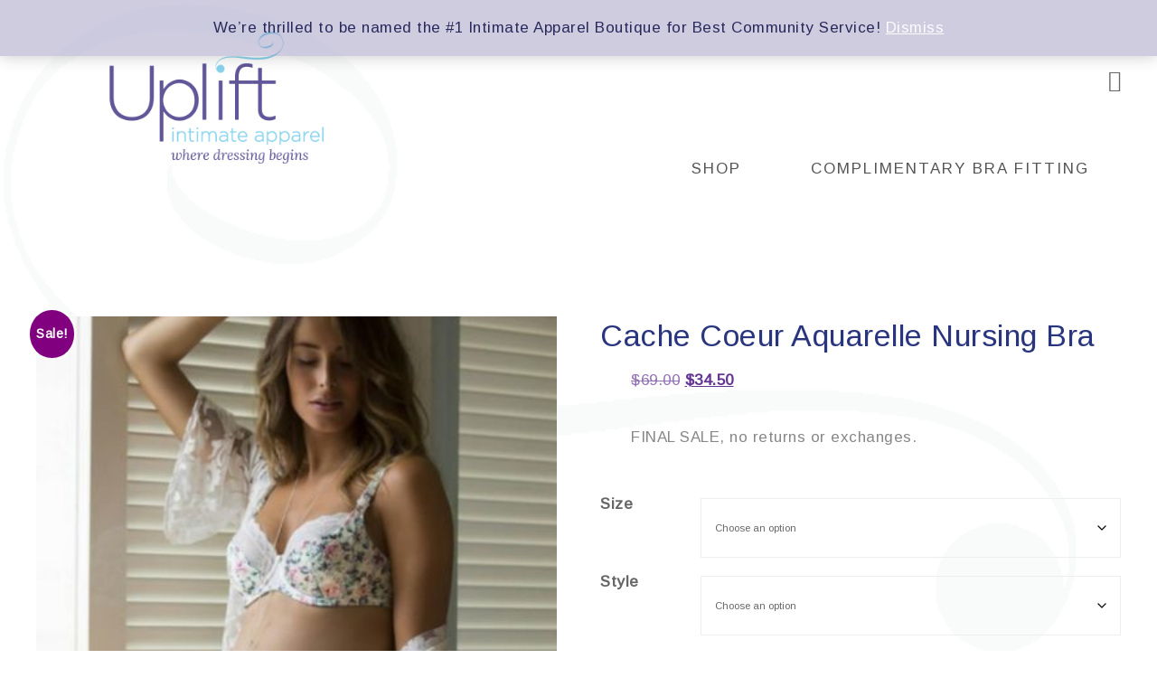

--- FILE ---
content_type: text/html; charset=UTF-8
request_url: https://www.upliftintimateapparel.com/product/cache-coeur-aquarelle-nursing-bra/
body_size: 25756
content:
<!DOCTYPE html>
<html lang="en-US">
<head >
<meta charset="UTF-8" />
<meta name="viewport" content="width=device-width, initial-scale=1" />
<meta name='robots' content='index, follow, max-image-preview:large, max-snippet:-1, max-video-preview:-1' />
<!-- This site is optimized with the Yoast SEO plugin v26.6 - https://yoast.com/wordpress/plugins/seo/ -->
<title>Cache Coeur Aquarelle Nursing Bra - Uplift Intimate Apparel</title>
<link rel="canonical" href="https://www.upliftintimateapparel.com/product/cache-coeur-aquarelle-nursing-bra/" />
<meta property="og:locale" content="en_US" />
<meta property="og:type" content="article" />
<meta property="og:title" content="Cache Coeur Aquarelle Nursing Bra - Uplift Intimate Apparel" />
<meta property="og:description" content="FINAL SALE, no returns or exchanges." />
<meta property="og:url" content="https://www.upliftintimateapparel.com/product/cache-coeur-aquarelle-nursing-bra/" />
<meta property="og:site_name" content="Uplift Intimate Apparel" />
<meta property="article:publisher" content="https://www.facebook.com/UpliftIntimateApparel" />
<meta property="article:modified_time" content="2025-07-24T18:24:47+00:00" />
<meta property="og:image" content="https://www.upliftintimateapparel.com/wp-content/uploads/2023/09/Aquarelle-set-1.jpg" />
<meta property="og:image:width" content="1000" />
<meta property="og:image:height" content="1250" />
<meta property="og:image:type" content="image/jpeg" />
<meta name="twitter:card" content="summary_large_image" />
<meta name="twitter:site" content="@UpliftInAp" />
<meta name="twitter:label1" content="Est. reading time" />
<meta name="twitter:data1" content="1 minute" />
<script type="application/ld+json" class="yoast-schema-graph">{"@context":"https://schema.org","@graph":[{"@type":"WebPage","@id":"https://www.upliftintimateapparel.com/product/cache-coeur-aquarelle-nursing-bra/","url":"https://www.upliftintimateapparel.com/product/cache-coeur-aquarelle-nursing-bra/","name":"Cache Coeur Aquarelle Nursing Bra - Uplift Intimate Apparel","isPartOf":{"@id":"https://www.upliftintimateapparel.com/#website"},"primaryImageOfPage":{"@id":"https://www.upliftintimateapparel.com/product/cache-coeur-aquarelle-nursing-bra/#primaryimage"},"image":{"@id":"https://www.upliftintimateapparel.com/product/cache-coeur-aquarelle-nursing-bra/#primaryimage"},"thumbnailUrl":"https://www.upliftintimateapparel.com/wp-content/uploads/2023/09/Aquarelle-set-1.jpg","datePublished":"2023-09-23T21:24:48+00:00","dateModified":"2025-07-24T18:24:47+00:00","breadcrumb":{"@id":"https://www.upliftintimateapparel.com/product/cache-coeur-aquarelle-nursing-bra/#breadcrumb"},"inLanguage":"en-US","potentialAction":[{"@type":"ReadAction","target":["https://www.upliftintimateapparel.com/product/cache-coeur-aquarelle-nursing-bra/"]}]},{"@type":"ImageObject","inLanguage":"en-US","@id":"https://www.upliftintimateapparel.com/product/cache-coeur-aquarelle-nursing-bra/#primaryimage","url":"https://www.upliftintimateapparel.com/wp-content/uploads/2023/09/Aquarelle-set-1.jpg","contentUrl":"https://www.upliftintimateapparel.com/wp-content/uploads/2023/09/Aquarelle-set-1.jpg","width":1000,"height":1250},{"@type":"BreadcrumbList","@id":"https://www.upliftintimateapparel.com/product/cache-coeur-aquarelle-nursing-bra/#breadcrumb","itemListElement":[{"@type":"ListItem","position":1,"name":"Home","item":"https://www.upliftintimateapparel.com/"},{"@type":"ListItem","position":2,"name":"Shop","item":"https://www.upliftintimateapparel.com/shop/"},{"@type":"ListItem","position":3,"name":"Cache Coeur Aquarelle Nursing Bra"}]},{"@type":"WebSite","@id":"https://www.upliftintimateapparel.com/#website","url":"https://www.upliftintimateapparel.com/","name":"Uplift Intimate Apparel","description":"Where Dressing Begins","publisher":{"@id":"https://www.upliftintimateapparel.com/#organization"},"potentialAction":[{"@type":"SearchAction","target":{"@type":"EntryPoint","urlTemplate":"https://www.upliftintimateapparel.com/?s={search_term_string}"},"query-input":{"@type":"PropertyValueSpecification","valueRequired":true,"valueName":"search_term_string"}}],"inLanguage":"en-US"},{"@type":"Organization","@id":"https://www.upliftintimateapparel.com/#organization","name":"Uplift Intimate Apparel","url":"https://www.upliftintimateapparel.com/","logo":{"@type":"ImageObject","inLanguage":"en-US","@id":"https://www.upliftintimateapparel.com/#/schema/logo/image/","url":"https://www.upliftintimateapparel.com/wp-content/uploads/2017/04/UPLIFT-LOGOwebsmall.png","contentUrl":"https://www.upliftintimateapparel.com/wp-content/uploads/2017/04/UPLIFT-LOGOwebsmall.png","width":332,"height":170,"caption":"Uplift Intimate Apparel"},"image":{"@id":"https://www.upliftintimateapparel.com/#/schema/logo/image/"},"sameAs":["https://www.facebook.com/UpliftIntimateApparel","https://x.com/UpliftInAp","https://www.instagram.com/upliftintimateapparel/"]}]}</script>
<!-- / Yoast SEO plugin. -->
<link rel='dns-prefetch' href='//assets.pinterest.com' />
<link rel='dns-prefetch' href='//fonts.googleapis.com' />
<link rel='dns-prefetch' href='//code.ionicframework.com' />
<link rel="alternate" type="application/rss+xml" title="Uplift Intimate Apparel &raquo; Feed" href="https://www.upliftintimateapparel.com/feed/" />
<link rel="alternate" type="application/rss+xml" title="Uplift Intimate Apparel &raquo; Comments Feed" href="https://www.upliftintimateapparel.com/comments/feed/" />
<link rel="alternate" title="oEmbed (JSON)" type="application/json+oembed" href="https://www.upliftintimateapparel.com/wp-json/oembed/1.0/embed?url=https%3A%2F%2Fwww.upliftintimateapparel.com%2Fproduct%2Fcache-coeur-aquarelle-nursing-bra%2F" />
<link rel="alternate" title="oEmbed (XML)" type="text/xml+oembed" href="https://www.upliftintimateapparel.com/wp-json/oembed/1.0/embed?url=https%3A%2F%2Fwww.upliftintimateapparel.com%2Fproduct%2Fcache-coeur-aquarelle-nursing-bra%2F&#038;format=xml" />
<!-- This site uses the Google Analytics by ExactMetrics plugin v8.11.1 - Using Analytics tracking - https://www.exactmetrics.com/ -->
<script src="//www.googletagmanager.com/gtag/js?id=G-1MBBYH5VCY"  data-cfasync="false" data-wpfc-render="false" type="text/javascript" async></script>
<script data-cfasync="false" data-wpfc-render="false" type="text/javascript">
var em_version = '8.11.1';
var em_track_user = true;
var em_no_track_reason = '';
var ExactMetricsDefaultLocations = {"page_location":"https:\/\/www.upliftintimateapparel.com\/product\/cache-coeur-aquarelle-nursing-bra\/"};
if ( typeof ExactMetricsPrivacyGuardFilter === 'function' ) {
var ExactMetricsLocations = (typeof ExactMetricsExcludeQuery === 'object') ? ExactMetricsPrivacyGuardFilter( ExactMetricsExcludeQuery ) : ExactMetricsPrivacyGuardFilter( ExactMetricsDefaultLocations );
} else {
var ExactMetricsLocations = (typeof ExactMetricsExcludeQuery === 'object') ? ExactMetricsExcludeQuery : ExactMetricsDefaultLocations;
}
var disableStrs = [
'ga-disable-G-1MBBYH5VCY',
];
/* Function to detect opted out users */
function __gtagTrackerIsOptedOut() {
for (var index = 0; index < disableStrs.length; index++) {
if (document.cookie.indexOf(disableStrs[index] + '=true') > -1) {
return true;
}
}
return false;
}
/* Disable tracking if the opt-out cookie exists. */
if (__gtagTrackerIsOptedOut()) {
for (var index = 0; index < disableStrs.length; index++) {
window[disableStrs[index]] = true;
}
}
/* Opt-out function */
function __gtagTrackerOptout() {
for (var index = 0; index < disableStrs.length; index++) {
document.cookie = disableStrs[index] + '=true; expires=Thu, 31 Dec 2099 23:59:59 UTC; path=/';
window[disableStrs[index]] = true;
}
}
if ('undefined' === typeof gaOptout) {
function gaOptout() {
__gtagTrackerOptout();
}
}
window.dataLayer = window.dataLayer || [];
window.ExactMetricsDualTracker = {
helpers: {},
trackers: {},
};
if (em_track_user) {
function __gtagDataLayer() {
dataLayer.push(arguments);
}
function __gtagTracker(type, name, parameters) {
if (!parameters) {
parameters = {};
}
if (parameters.send_to) {
__gtagDataLayer.apply(null, arguments);
return;
}
if (type === 'event') {
parameters.send_to = exactmetrics_frontend.v4_id;
var hookName = name;
if (typeof parameters['event_category'] !== 'undefined') {
hookName = parameters['event_category'] + ':' + name;
}
if (typeof ExactMetricsDualTracker.trackers[hookName] !== 'undefined') {
ExactMetricsDualTracker.trackers[hookName](parameters);
} else {
__gtagDataLayer('event', name, parameters);
}
} else {
__gtagDataLayer.apply(null, arguments);
}
}
__gtagTracker('js', new Date());
__gtagTracker('set', {
'developer_id.dNDMyYj': true,
});
if ( ExactMetricsLocations.page_location ) {
__gtagTracker('set', ExactMetricsLocations);
}
__gtagTracker('config', 'G-1MBBYH5VCY', {"allow_anchor":"true","forceSSL":"true","link_attribution":"true"} );
window.gtag = __gtagTracker;										(function () {
/* https://developers.google.com/analytics/devguides/collection/analyticsjs/ */
/* ga and __gaTracker compatibility shim. */
var noopfn = function () {
return null;
};
var newtracker = function () {
return new Tracker();
};
var Tracker = function () {
return null;
};
var p = Tracker.prototype;
p.get = noopfn;
p.set = noopfn;
p.send = function () {
var args = Array.prototype.slice.call(arguments);
args.unshift('send');
__gaTracker.apply(null, args);
};
var __gaTracker = function () {
var len = arguments.length;
if (len === 0) {
return;
}
var f = arguments[len - 1];
if (typeof f !== 'object' || f === null || typeof f.hitCallback !== 'function') {
if ('send' === arguments[0]) {
var hitConverted, hitObject = false, action;
if ('event' === arguments[1]) {
if ('undefined' !== typeof arguments[3]) {
hitObject = {
'eventAction': arguments[3],
'eventCategory': arguments[2],
'eventLabel': arguments[4],
'value': arguments[5] ? arguments[5] : 1,
}
}
}
if ('pageview' === arguments[1]) {
if ('undefined' !== typeof arguments[2]) {
hitObject = {
'eventAction': 'page_view',
'page_path': arguments[2],
}
}
}
if (typeof arguments[2] === 'object') {
hitObject = arguments[2];
}
if (typeof arguments[5] === 'object') {
Object.assign(hitObject, arguments[5]);
}
if ('undefined' !== typeof arguments[1].hitType) {
hitObject = arguments[1];
if ('pageview' === hitObject.hitType) {
hitObject.eventAction = 'page_view';
}
}
if (hitObject) {
action = 'timing' === arguments[1].hitType ? 'timing_complete' : hitObject.eventAction;
hitConverted = mapArgs(hitObject);
__gtagTracker('event', action, hitConverted);
}
}
return;
}
function mapArgs(args) {
var arg, hit = {};
var gaMap = {
'eventCategory': 'event_category',
'eventAction': 'event_action',
'eventLabel': 'event_label',
'eventValue': 'event_value',
'nonInteraction': 'non_interaction',
'timingCategory': 'event_category',
'timingVar': 'name',
'timingValue': 'value',
'timingLabel': 'event_label',
'page': 'page_path',
'location': 'page_location',
'title': 'page_title',
'referrer' : 'page_referrer',
};
for (arg in args) {
if (!(!args.hasOwnProperty(arg) || !gaMap.hasOwnProperty(arg))) {
hit[gaMap[arg]] = args[arg];
} else {
hit[arg] = args[arg];
}
}
return hit;
}
try {
f.hitCallback();
} catch (ex) {
}
};
__gaTracker.create = newtracker;
__gaTracker.getByName = newtracker;
__gaTracker.getAll = function () {
return [];
};
__gaTracker.remove = noopfn;
__gaTracker.loaded = true;
window['__gaTracker'] = __gaTracker;
})();
} else {
console.log("");
(function () {
function __gtagTracker() {
return null;
}
window['__gtagTracker'] = __gtagTracker;
window['gtag'] = __gtagTracker;
})();
}
</script>
<!-- / Google Analytics by ExactMetrics -->
<style id='wp-img-auto-sizes-contain-inline-css' type='text/css'>
img:is([sizes=auto i],[sizes^="auto," i]){contain-intrinsic-size:3000px 1500px}
/*# sourceURL=wp-img-auto-sizes-contain-inline-css */
</style>
<!-- <link rel='stylesheet' id='pt-cv-public-style-css' href='https://www.upliftintimateapparel.com/wp-content/plugins/content-views-query-and-display-post-page/public/assets/css/cv.css?ver=4.2.1' type='text/css' media='all' /> -->
<!-- <link rel='stylesheet' id='market-css' href='https://www.upliftintimateapparel.com/wp-content/themes/restored316-market/style.css?ver=1.0.1' type='text/css' media='all' /> -->
<link rel="stylesheet" type="text/css" href="//www.upliftintimateapparel.com/wp-content/cache/wpfc-minified/6l8n1szc/9nzax.css" media="all"/>
<style id='market-inline-css' type='text/css'>
a,
.genesis-nav-menu a:hover, 
.genesis-nav-menu .current-menu-item > a,
.entry-title a:hover,
.content #genesis-responsive-slider h2 a:hover {
color: #63599f;
}
.woocommerce .woocommerce-message,
.woocommerce .woocommerce-info {
border-top-color: #63599f !important;
}
.woocommerce .woocommerce-message::before,
.woocommerce .woocommerce-info::before,
.woocommerce div.product p.price,
.woocommerce div.product span.price,
.woocommerce ul.products li.product .price,
.woocommerce form .form-row .required {
color: #63599f !important;
}
button, input[type="button"],
input[type="reset"],
input[type="submit"], .button,
a.more-link,
.more-from-category a {
background-color: #615a98;
}
.woocommerce #respond input#submit,
.woocommerce a.button,
.woocommerce button.button,
.woocommerce input.button {
background-color: #615a98 !important;
}
button, input[type="button"],
input[type="reset"],
input[type="submit"], .button,
a.more-link,
.more-from-category a {
border-color: #b7bcbf;
}
.woocommerce #respond input#submit,
.woocommerce a.button,
.woocommerce button.button,
.woocommerce input.button {
border-color: #b7bcbf !important;
}
button, input[type="button"],
input[type="reset"],
input[type="submit"], .button,
a.more-link,
.more-from-category a {
color: #ffffff;
}
.woocommerce #respond input#submit,
.woocommerce a.button,
.woocommerce button.button,
.woocommerce input.button {
color: #ffffff !important;
}
button, input[type="button"]:hover,
input[type="reset"]:hover,
input[type="submit"]:hover,
.button:hover,
a.more-link:hover,
.more-from-category a:hover {
background-color: #abdaea;
}
.woocommerce #respond input#submit:hover,
.woocommerce a.button:hover,
.woocommerce button.button:hover,
.woocommerce input.button:hover {
background-color: #abdaea !important;
}
button, input[type="button"]:hover,
input[type="reset"]:hover,
input[type="submit"]:hover,
.button:hover,
a.more-link:hover,
.more-from-category a:hover {
border-color: #ffffff;
}
.woocommerce #respond input#submit:hover,
.woocommerce a.button:hover,
.woocommerce button.button:hover,
.woocommerce input.button:hover {
border-color: #ffffff !important;
}
/*# sourceURL=market-inline-css */
</style>
<style id='wp-emoji-styles-inline-css' type='text/css'>
img.wp-smiley, img.emoji {
display: inline !important;
border: none !important;
box-shadow: none !important;
height: 1em !important;
width: 1em !important;
margin: 0 0.07em !important;
vertical-align: -0.1em !important;
background: none !important;
padding: 0 !important;
}
/*# sourceURL=wp-emoji-styles-inline-css */
</style>
<!-- <link rel='stylesheet' id='wp-block-library-css' href='https://www.upliftintimateapparel.com/wp-includes/css/dist/block-library/style.min.css?ver=9b504f9fe90b71157706c28d91431a0f' type='text/css' media='all' /> -->
<link rel="stylesheet" type="text/css" href="//www.upliftintimateapparel.com/wp-content/cache/wpfc-minified/kyfnyuhj/9nzax.css" media="all"/>
<style id='global-styles-inline-css' type='text/css'>
:root{--wp--preset--aspect-ratio--square: 1;--wp--preset--aspect-ratio--4-3: 4/3;--wp--preset--aspect-ratio--3-4: 3/4;--wp--preset--aspect-ratio--3-2: 3/2;--wp--preset--aspect-ratio--2-3: 2/3;--wp--preset--aspect-ratio--16-9: 16/9;--wp--preset--aspect-ratio--9-16: 9/16;--wp--preset--color--black: #000000;--wp--preset--color--cyan-bluish-gray: #abb8c3;--wp--preset--color--white: #ffffff;--wp--preset--color--pale-pink: #f78da7;--wp--preset--color--vivid-red: #cf2e2e;--wp--preset--color--luminous-vivid-orange: #ff6900;--wp--preset--color--luminous-vivid-amber: #fcb900;--wp--preset--color--light-green-cyan: #7bdcb5;--wp--preset--color--vivid-green-cyan: #00d084;--wp--preset--color--pale-cyan-blue: #8ed1fc;--wp--preset--color--vivid-cyan-blue: #0693e3;--wp--preset--color--vivid-purple: #9b51e0;--wp--preset--gradient--vivid-cyan-blue-to-vivid-purple: linear-gradient(135deg,rgb(6,147,227) 0%,rgb(155,81,224) 100%);--wp--preset--gradient--light-green-cyan-to-vivid-green-cyan: linear-gradient(135deg,rgb(122,220,180) 0%,rgb(0,208,130) 100%);--wp--preset--gradient--luminous-vivid-amber-to-luminous-vivid-orange: linear-gradient(135deg,rgb(252,185,0) 0%,rgb(255,105,0) 100%);--wp--preset--gradient--luminous-vivid-orange-to-vivid-red: linear-gradient(135deg,rgb(255,105,0) 0%,rgb(207,46,46) 100%);--wp--preset--gradient--very-light-gray-to-cyan-bluish-gray: linear-gradient(135deg,rgb(238,238,238) 0%,rgb(169,184,195) 100%);--wp--preset--gradient--cool-to-warm-spectrum: linear-gradient(135deg,rgb(74,234,220) 0%,rgb(151,120,209) 20%,rgb(207,42,186) 40%,rgb(238,44,130) 60%,rgb(251,105,98) 80%,rgb(254,248,76) 100%);--wp--preset--gradient--blush-light-purple: linear-gradient(135deg,rgb(255,206,236) 0%,rgb(152,150,240) 100%);--wp--preset--gradient--blush-bordeaux: linear-gradient(135deg,rgb(254,205,165) 0%,rgb(254,45,45) 50%,rgb(107,0,62) 100%);--wp--preset--gradient--luminous-dusk: linear-gradient(135deg,rgb(255,203,112) 0%,rgb(199,81,192) 50%,rgb(65,88,208) 100%);--wp--preset--gradient--pale-ocean: linear-gradient(135deg,rgb(255,245,203) 0%,rgb(182,227,212) 50%,rgb(51,167,181) 100%);--wp--preset--gradient--electric-grass: linear-gradient(135deg,rgb(202,248,128) 0%,rgb(113,206,126) 100%);--wp--preset--gradient--midnight: linear-gradient(135deg,rgb(2,3,129) 0%,rgb(40,116,252) 100%);--wp--preset--font-size--small: 13px;--wp--preset--font-size--medium: 20px;--wp--preset--font-size--large: 36px;--wp--preset--font-size--x-large: 42px;--wp--preset--spacing--20: 0.44rem;--wp--preset--spacing--30: 0.67rem;--wp--preset--spacing--40: 1rem;--wp--preset--spacing--50: 1.5rem;--wp--preset--spacing--60: 2.25rem;--wp--preset--spacing--70: 3.38rem;--wp--preset--spacing--80: 5.06rem;--wp--preset--shadow--natural: 6px 6px 9px rgba(0, 0, 0, 0.2);--wp--preset--shadow--deep: 12px 12px 50px rgba(0, 0, 0, 0.4);--wp--preset--shadow--sharp: 6px 6px 0px rgba(0, 0, 0, 0.2);--wp--preset--shadow--outlined: 6px 6px 0px -3px rgb(255, 255, 255), 6px 6px rgb(0, 0, 0);--wp--preset--shadow--crisp: 6px 6px 0px rgb(0, 0, 0);}:where(.is-layout-flex){gap: 0.5em;}:where(.is-layout-grid){gap: 0.5em;}body .is-layout-flex{display: flex;}.is-layout-flex{flex-wrap: wrap;align-items: center;}.is-layout-flex > :is(*, div){margin: 0;}body .is-layout-grid{display: grid;}.is-layout-grid > :is(*, div){margin: 0;}:where(.wp-block-columns.is-layout-flex){gap: 2em;}:where(.wp-block-columns.is-layout-grid){gap: 2em;}:where(.wp-block-post-template.is-layout-flex){gap: 1.25em;}:where(.wp-block-post-template.is-layout-grid){gap: 1.25em;}.has-black-color{color: var(--wp--preset--color--black) !important;}.has-cyan-bluish-gray-color{color: var(--wp--preset--color--cyan-bluish-gray) !important;}.has-white-color{color: var(--wp--preset--color--white) !important;}.has-pale-pink-color{color: var(--wp--preset--color--pale-pink) !important;}.has-vivid-red-color{color: var(--wp--preset--color--vivid-red) !important;}.has-luminous-vivid-orange-color{color: var(--wp--preset--color--luminous-vivid-orange) !important;}.has-luminous-vivid-amber-color{color: var(--wp--preset--color--luminous-vivid-amber) !important;}.has-light-green-cyan-color{color: var(--wp--preset--color--light-green-cyan) !important;}.has-vivid-green-cyan-color{color: var(--wp--preset--color--vivid-green-cyan) !important;}.has-pale-cyan-blue-color{color: var(--wp--preset--color--pale-cyan-blue) !important;}.has-vivid-cyan-blue-color{color: var(--wp--preset--color--vivid-cyan-blue) !important;}.has-vivid-purple-color{color: var(--wp--preset--color--vivid-purple) !important;}.has-black-background-color{background-color: var(--wp--preset--color--black) !important;}.has-cyan-bluish-gray-background-color{background-color: var(--wp--preset--color--cyan-bluish-gray) !important;}.has-white-background-color{background-color: var(--wp--preset--color--white) !important;}.has-pale-pink-background-color{background-color: var(--wp--preset--color--pale-pink) !important;}.has-vivid-red-background-color{background-color: var(--wp--preset--color--vivid-red) !important;}.has-luminous-vivid-orange-background-color{background-color: var(--wp--preset--color--luminous-vivid-orange) !important;}.has-luminous-vivid-amber-background-color{background-color: var(--wp--preset--color--luminous-vivid-amber) !important;}.has-light-green-cyan-background-color{background-color: var(--wp--preset--color--light-green-cyan) !important;}.has-vivid-green-cyan-background-color{background-color: var(--wp--preset--color--vivid-green-cyan) !important;}.has-pale-cyan-blue-background-color{background-color: var(--wp--preset--color--pale-cyan-blue) !important;}.has-vivid-cyan-blue-background-color{background-color: var(--wp--preset--color--vivid-cyan-blue) !important;}.has-vivid-purple-background-color{background-color: var(--wp--preset--color--vivid-purple) !important;}.has-black-border-color{border-color: var(--wp--preset--color--black) !important;}.has-cyan-bluish-gray-border-color{border-color: var(--wp--preset--color--cyan-bluish-gray) !important;}.has-white-border-color{border-color: var(--wp--preset--color--white) !important;}.has-pale-pink-border-color{border-color: var(--wp--preset--color--pale-pink) !important;}.has-vivid-red-border-color{border-color: var(--wp--preset--color--vivid-red) !important;}.has-luminous-vivid-orange-border-color{border-color: var(--wp--preset--color--luminous-vivid-orange) !important;}.has-luminous-vivid-amber-border-color{border-color: var(--wp--preset--color--luminous-vivid-amber) !important;}.has-light-green-cyan-border-color{border-color: var(--wp--preset--color--light-green-cyan) !important;}.has-vivid-green-cyan-border-color{border-color: var(--wp--preset--color--vivid-green-cyan) !important;}.has-pale-cyan-blue-border-color{border-color: var(--wp--preset--color--pale-cyan-blue) !important;}.has-vivid-cyan-blue-border-color{border-color: var(--wp--preset--color--vivid-cyan-blue) !important;}.has-vivid-purple-border-color{border-color: var(--wp--preset--color--vivid-purple) !important;}.has-vivid-cyan-blue-to-vivid-purple-gradient-background{background: var(--wp--preset--gradient--vivid-cyan-blue-to-vivid-purple) !important;}.has-light-green-cyan-to-vivid-green-cyan-gradient-background{background: var(--wp--preset--gradient--light-green-cyan-to-vivid-green-cyan) !important;}.has-luminous-vivid-amber-to-luminous-vivid-orange-gradient-background{background: var(--wp--preset--gradient--luminous-vivid-amber-to-luminous-vivid-orange) !important;}.has-luminous-vivid-orange-to-vivid-red-gradient-background{background: var(--wp--preset--gradient--luminous-vivid-orange-to-vivid-red) !important;}.has-very-light-gray-to-cyan-bluish-gray-gradient-background{background: var(--wp--preset--gradient--very-light-gray-to-cyan-bluish-gray) !important;}.has-cool-to-warm-spectrum-gradient-background{background: var(--wp--preset--gradient--cool-to-warm-spectrum) !important;}.has-blush-light-purple-gradient-background{background: var(--wp--preset--gradient--blush-light-purple) !important;}.has-blush-bordeaux-gradient-background{background: var(--wp--preset--gradient--blush-bordeaux) !important;}.has-luminous-dusk-gradient-background{background: var(--wp--preset--gradient--luminous-dusk) !important;}.has-pale-ocean-gradient-background{background: var(--wp--preset--gradient--pale-ocean) !important;}.has-electric-grass-gradient-background{background: var(--wp--preset--gradient--electric-grass) !important;}.has-midnight-gradient-background{background: var(--wp--preset--gradient--midnight) !important;}.has-small-font-size{font-size: var(--wp--preset--font-size--small) !important;}.has-medium-font-size{font-size: var(--wp--preset--font-size--medium) !important;}.has-large-font-size{font-size: var(--wp--preset--font-size--large) !important;}.has-x-large-font-size{font-size: var(--wp--preset--font-size--x-large) !important;}
/*# sourceURL=global-styles-inline-css */
</style>
<style id='classic-theme-styles-inline-css' type='text/css'>
/*! This file is auto-generated */
.wp-block-button__link{color:#fff;background-color:#32373c;border-radius:9999px;box-shadow:none;text-decoration:none;padding:calc(.667em + 2px) calc(1.333em + 2px);font-size:1.125em}.wp-block-file__button{background:#32373c;color:#fff;text-decoration:none}
/*# sourceURL=/wp-includes/css/classic-themes.min.css */
</style>
<!-- <link rel='stylesheet' id='fontawesome-css' href='https://www.upliftintimateapparel.com/wp-content/plugins/gutentor/assets/library/fontawesome/css/all.min.css?ver=5.12.0' type='text/css' media='all' /> -->
<!-- <link rel='stylesheet' id='wpness-grid-css' href='https://www.upliftintimateapparel.com/wp-content/plugins/gutentor/assets/library/wpness-grid/wpness-grid.css?ver=1.0.0' type='text/css' media='all' /> -->
<!-- <link rel='stylesheet' id='animate-css' href='https://www.upliftintimateapparel.com/wp-content/plugins/gutentor/assets/library/animatecss/animate.min.css?ver=3.7.2' type='text/css' media='all' /> -->
<!-- <link rel='stylesheet' id='wp-components-css' href='https://www.upliftintimateapparel.com/wp-includes/css/dist/components/style.min.css?ver=9b504f9fe90b71157706c28d91431a0f' type='text/css' media='all' /> -->
<!-- <link rel='stylesheet' id='wp-preferences-css' href='https://www.upliftintimateapparel.com/wp-includes/css/dist/preferences/style.min.css?ver=9b504f9fe90b71157706c28d91431a0f' type='text/css' media='all' /> -->
<!-- <link rel='stylesheet' id='wp-block-editor-css' href='https://www.upliftintimateapparel.com/wp-includes/css/dist/block-editor/style.min.css?ver=9b504f9fe90b71157706c28d91431a0f' type='text/css' media='all' /> -->
<!-- <link rel='stylesheet' id='wp-reusable-blocks-css' href='https://www.upliftintimateapparel.com/wp-includes/css/dist/reusable-blocks/style.min.css?ver=9b504f9fe90b71157706c28d91431a0f' type='text/css' media='all' /> -->
<!-- <link rel='stylesheet' id='wp-patterns-css' href='https://www.upliftintimateapparel.com/wp-includes/css/dist/patterns/style.min.css?ver=9b504f9fe90b71157706c28d91431a0f' type='text/css' media='all' /> -->
<!-- <link rel='stylesheet' id='wp-editor-css' href='https://www.upliftintimateapparel.com/wp-includes/css/dist/editor/style.min.css?ver=9b504f9fe90b71157706c28d91431a0f' type='text/css' media='all' /> -->
<!-- <link rel='stylesheet' id='gutentor-css' href='https://www.upliftintimateapparel.com/wp-content/plugins/gutentor/dist/blocks.style.build.css?ver=3.5.3' type='text/css' media='all' /> -->
<!-- <link rel='stylesheet' id='woocommerce-layout-css' href='https://www.upliftintimateapparel.com/wp-content/plugins/woocommerce/assets/css/woocommerce-layout.css?ver=10.4.3' type='text/css' media='all' /> -->
<link rel="stylesheet" type="text/css" href="//www.upliftintimateapparel.com/wp-content/cache/wpfc-minified/htof0/9nzax.css" media="all"/>
<!-- <link rel='stylesheet' id='woocommerce-smallscreen-css' href='https://www.upliftintimateapparel.com/wp-content/plugins/woocommerce/assets/css/woocommerce-smallscreen.css?ver=10.4.3' type='text/css' media='only screen and (max-width: 768px)' /> -->
<link rel="stylesheet" type="text/css" href="//www.upliftintimateapparel.com/wp-content/cache/wpfc-minified/kc5kcdr4/9nzax.css" media="only screen and (max-width: 768px)"/>
<!-- <link rel='stylesheet' id='woocommerce-general-css' href='https://www.upliftintimateapparel.com/wp-content/plugins/woocommerce/assets/css/woocommerce.css?ver=10.4.3' type='text/css' media='all' /> -->
<link rel="stylesheet" type="text/css" href="//www.upliftintimateapparel.com/wp-content/cache/wpfc-minified/20ybc3yc/9nzax.css" media="all"/>
<style id='woocommerce-inline-inline-css' type='text/css'>
.woocommerce form .form-row .required { visibility: visible; }
/*# sourceURL=woocommerce-inline-inline-css */
</style>
<!-- <link rel='stylesheet' id='wcz-frontend-css' href='https://www.upliftintimateapparel.com/wp-content/plugins/woocustomizer/assets/css/frontend.css?ver=2.6.3' type='text/css' media='all' /> -->
<!-- <link rel='stylesheet' id='aws-style-css' href='https://www.upliftintimateapparel.com/wp-content/plugins/advanced-woo-search/assets/css/common.min.css?ver=3.50' type='text/css' media='all' /> -->
<!-- <link rel='stylesheet' id='pinterest-for-woocommerce-pins-css' href='//www.upliftintimateapparel.com/wp-content/plugins/pinterest-for-woocommerce/assets/css/frontend/pinterest-for-woocommerce-pins.min.css?ver=1.4.23' type='text/css' media='all' /> -->
<link rel="stylesheet" type="text/css" href="//www.upliftintimateapparel.com/wp-content/cache/wpfc-minified/jy6njcip/9psxl.css" media="all"/>
<link rel='stylesheet' id='google-font-css' href='//fonts.googleapis.com/css?family=Gentium+Basic%3A400%2C400italic%7CArimo%3A400%2C400italic%7CIM+Fell+English%3A400%2C400italic%7CEB+Garamond%7CHomemade+Apple&#038;ver=6.9' type='text/css' media='all' />
<link rel='stylesheet' id='ionicons-css' href='//code.ionicframework.com/ionicons/2.0.1/css/ionicons.min.css?ver=1.0.1' type='text/css' media='all' />
<!-- <link rel='stylesheet' id='simple-social-icons-font-css' href='https://www.upliftintimateapparel.com/wp-content/plugins/simple-social-icons/css/style.css?ver=4.0.0' type='text/css' media='all' /> -->
<link rel="stylesheet" type="text/css" href="//www.upliftintimateapparel.com/wp-content/cache/wpfc-minified/7kfpllsc/9nzax.css" media="all"/>
<style id='wcz-customizer-custom-css-inline-css' type='text/css'>
body.post-type-archive-product header.woocommerce-products-header .woocommerce-products-header__title{display:none !important;}div.wcz-new-product-badge span{background-color:#aed8e5;color:#000000 !important;}body.wcz-btns.wcz-woocommerce ul.products li.product a.button,
body.wcz-btns.wcz-woocommerce .related.products ul.products li.product a.button,
body.wcz-btns.wcz-woocommerce.single-product div.product form.cart .button,
body.wcz-btns.wcz-woocommerce.single-product .woocommerce-Reviews form.comment-form input.submit,
body.wcz-btns.wcz-woocommerce.wcz-wooblocks ul.wc-block-grid__products li.wc-block-grid__product .add_to_cart_button{background-color:#7a789e !important;color:#ffffff !important;text-shadow:none;}body.wcz-btns.wcz-woocommerce ul.products li.product a.button:hover,
body.wcz-btns.wcz-woocommerce .related.products ul.products li.product a.button:hover,
body.wcz-btns.wcz-woocommerce.single-product div.product form.cart .button:hover,
body.wcz-btns.wcz-woocommerce.single-product .woocommerce-Reviews form.comment-form input.submit:hover,
body.wcz-btns.wcz-woocommerce.wcz-wooblocks ul.wc-block-grid__products li.wc-block-grid__product .add_to_cart_button:hover{background-color:#c0deed !important;color:#769cbf !important;}body.wcz-btns.wcz-woocommerce ul.products li.product a.button,
body.wcz-btns.wcz-woocommerce .related.products ul.products li.product a.button,
body.wcz-btns.wcz-woocommerce.single-product div.product form.cart .button,
body.wcz-btns.wcz-woocommerce.wcz-wooblocks ul.wc-block-grid__products li.wc-block-grid__product .add_to_cart_button{border-radius:16px !important;padding:8px 16px 9px !important;}body.woocommerce.wcz-woocommerce ul.products li.product .woocommerce-loop-product__title,
body.wcz-woocommerce .products .product .woocommerce-loop-product__title,
body.wcz-wooblocks ul.wc-block-grid__products li.wc-block-grid__product .wc-block-grid__product-title{font-size:16px !important;}body.woocommerce.wcz-woocommerce ul.products li.product .price,
body.wcz-woocommerce .products .product .price,
body.wcz-wooblocks ul.wc-block-grid__products li.wc-block-grid__product .wc-block-grid__product-price__value,
body.wcz-wooblocks ul.wc-block-grid__products li.wc-block-grid__product .wc-block-grid__product-price ins{color:#a8a8a8 !important;}body.wcz-wooblocks ul.wc-block-grid__products li.wc-block-grid__product .wc-block-grid__product-price del{color:rgba(168, 168, 168, 0.45);}body.single-product .product_meta .sku_wrapper{display:none !important;}body.woocommerce-cart a.button.wcz-bts-btn{background-color:#9ed8ed !important;color:#ffffff !important;}body.woocommerce-cart a.button.wcz-bts-btn:hover{background-color:#8fa8bf !important;color:#b2b2b2 !important;}
/*# sourceURL=wcz-customizer-custom-css-inline-css */
</style>
<!-- <link rel='stylesheet' id='asnp-wesb-badge-css' href='https://www.upliftintimateapparel.com/wp-content/plugins/easy-sale-badges-for-woocommerce/assets/css/badge/style.css?ver=9b504f9fe90b71157706c28d91431a0f' type='text/css' media='all' /> -->
<!-- <link rel='stylesheet' id='slick-css' href='https://www.upliftintimateapparel.com/wp-content/plugins/gutentor/assets/library/slick/slick.min.css?ver=1.8.1' type='text/css' media='all' /> -->
<!-- <link rel='stylesheet' id='slick-theme-css' href='https://www.upliftintimateapparel.com/wp-content/plugins/woo-product-gallery-slider/assets/css/slick-theme.css?ver=2.3.22' type='text/css' media='all' /> -->
<!-- <link rel='stylesheet' id='fancybox-css' href='https://www.upliftintimateapparel.com/wp-content/plugins/woo-product-gallery-slider/assets/css/jquery.fancybox.min.css?ver=2.3.22' type='text/css' media='all' /> -->
<link rel="stylesheet" type="text/css" href="//www.upliftintimateapparel.com/wp-content/cache/wpfc-minified/dscrgc2t/9psxl.css" media="all"/>
<style id='fancybox-inline-css' type='text/css'>
.wpgs-nav .slick-track {
transform: inherit !important;
}
.wpgs-for .slick-slide{cursor:pointer;}
/*# sourceURL=fancybox-inline-css */
</style>
<!-- <link rel='stylesheet' id='flaticon-wpgs-css' href='https://www.upliftintimateapparel.com/wp-content/plugins/woo-product-gallery-slider/assets/css/font/flaticon.css?ver=2.3.22' type='text/css' media='all' /> -->
<link rel="stylesheet" type="text/css" href="//www.upliftintimateapparel.com/wp-content/cache/wpfc-minified/7nuf5m8o/9psxl.css" media="all"/>
<script src='//www.upliftintimateapparel.com/wp-content/cache/wpfc-minified/jpv3wsh6/9nzax.js' type="text/javascript"></script>
<!-- <script type="text/javascript" src="https://www.upliftintimateapparel.com/wp-content/plugins/google-analytics-dashboard-for-wp/assets/js/frontend-gtag.min.js?ver=8.11.1" id="exactmetrics-frontend-script-js" async="async" data-wp-strategy="async"></script> -->
<script data-cfasync="false" data-wpfc-render="false" type="text/javascript" id='exactmetrics-frontend-script-js-extra'>/* <![CDATA[ */
var exactmetrics_frontend = {"js_events_tracking":"true","download_extensions":"zip,mp3,mpeg,pdf,docx,pptx,xlsx,rar","inbound_paths":"[{\"path\":\"\\\/go\\\/\",\"label\":\"affiliate\"},{\"path\":\"\\\/recommend\\\/\",\"label\":\"affiliate\"}]","home_url":"https:\/\/www.upliftintimateapparel.com","hash_tracking":"false","v4_id":"G-1MBBYH5VCY"};/* ]]> */
</script>
<script src='//www.upliftintimateapparel.com/wp-content/cache/wpfc-minified/g0wy99ct/9nzax.js' type="text/javascript"></script>
<!-- <script type="text/javascript" src="https://www.upliftintimateapparel.com/wp-includes/js/jquery/jquery.min.js?ver=3.7.1" id="jquery-core-js"></script> -->
<!-- <script type="text/javascript" src="https://www.upliftintimateapparel.com/wp-includes/js/jquery/jquery-migrate.min.js?ver=3.4.1" id="jquery-migrate-js"></script> -->
<!-- <script type="text/javascript" src="https://www.upliftintimateapparel.com/wp-content/plugins/woocommerce/assets/js/jquery-blockui/jquery.blockUI.min.js?ver=2.7.0-wc.10.4.3" id="wc-jquery-blockui-js" defer="defer" data-wp-strategy="defer"></script> -->
<script type="text/javascript" id="wc-add-to-cart-js-extra">
/* <![CDATA[ */
var wc_add_to_cart_params = {"ajax_url":"/wp-admin/admin-ajax.php","wc_ajax_url":"/?wc-ajax=%%endpoint%%","i18n_view_cart":"View cart","cart_url":"https://www.upliftintimateapparel.com/cart/","is_cart":"","cart_redirect_after_add":"yes"};
//# sourceURL=wc-add-to-cart-js-extra
/* ]]> */
</script>
<script src='//www.upliftintimateapparel.com/wp-content/cache/wpfc-minified/7946w14h/9psxl.js' type="text/javascript"></script>
<!-- <script type="text/javascript" src="https://www.upliftintimateapparel.com/wp-content/plugins/woocommerce/assets/js/frontend/add-to-cart.min.js?ver=10.4.3" id="wc-add-to-cart-js" defer="defer" data-wp-strategy="defer"></script> -->
<script type="text/javascript" id="wc-single-product-js-extra">
/* <![CDATA[ */
var wc_single_product_params = {"i18n_required_rating_text":"Please select a rating","i18n_rating_options":["1 of 5 stars","2 of 5 stars","3 of 5 stars","4 of 5 stars","5 of 5 stars"],"i18n_product_gallery_trigger_text":"View full-screen image gallery","review_rating_required":"no","flexslider":{"rtl":false,"animation":"slide","smoothHeight":true,"directionNav":false,"controlNav":"thumbnails","slideshow":false,"animationSpeed":500,"animationLoop":false,"allowOneSlide":false},"zoom_enabled":"","zoom_options":[],"photoswipe_enabled":"","photoswipe_options":{"shareEl":false,"closeOnScroll":false,"history":false,"hideAnimationDuration":0,"showAnimationDuration":0},"flexslider_enabled":""};
//# sourceURL=wc-single-product-js-extra
/* ]]> */
</script>
<script src='//www.upliftintimateapparel.com/wp-content/cache/wpfc-minified/l0clypoy/9psxl.js' type="text/javascript"></script>
<!-- <script type="text/javascript" src="https://www.upliftintimateapparel.com/wp-content/plugins/woocommerce/assets/js/frontend/single-product.min.js?ver=10.4.3" id="wc-single-product-js" defer="defer" data-wp-strategy="defer"></script> -->
<!-- <script type="text/javascript" src="https://www.upliftintimateapparel.com/wp-content/plugins/woocommerce/assets/js/js-cookie/js.cookie.min.js?ver=2.1.4-wc.10.4.3" id="wc-js-cookie-js" defer="defer" data-wp-strategy="defer"></script> -->
<script type="text/javascript" id="woocommerce-js-extra">
/* <![CDATA[ */
var woocommerce_params = {"ajax_url":"/wp-admin/admin-ajax.php","wc_ajax_url":"/?wc-ajax=%%endpoint%%","i18n_password_show":"Show password","i18n_password_hide":"Hide password"};
//# sourceURL=woocommerce-js-extra
/* ]]> */
</script>
<script src='//www.upliftintimateapparel.com/wp-content/cache/wpfc-minified/g11g7uuv/9nzax.js' type="text/javascript"></script>
<!-- <script type="text/javascript" src="https://www.upliftintimateapparel.com/wp-content/plugins/woocommerce/assets/js/frontend/woocommerce.min.js?ver=10.4.3" id="woocommerce-js" defer="defer" data-wp-strategy="defer"></script> -->
<script type="text/javascript" id="WCPAY_ASSETS-js-extra">
/* <![CDATA[ */
var wcpayAssets = {"url":"https://www.upliftintimateapparel.com/wp-content/plugins/woocommerce-payments/dist/"};
//# sourceURL=WCPAY_ASSETS-js-extra
/* ]]> */
</script>
<script src='//www.upliftintimateapparel.com/wp-content/cache/wpfc-minified/mk4jmthx/9nzax.js' type="text/javascript"></script>
<!-- <script type="text/javascript" src="https://www.upliftintimateapparel.com/wp-content/themes/restored316-market/js/global.js?ver=1.0.0" id="global-script-js"></script> -->
<link rel="https://api.w.org/" href="https://www.upliftintimateapparel.com/wp-json/" /><link rel="alternate" title="JSON" type="application/json" href="https://www.upliftintimateapparel.com/wp-json/wp/v2/product/37174" /><link rel="EditURI" type="application/rsd+xml" title="RSD" href="https://www.upliftintimateapparel.com/xmlrpc.php?rsd" />
<meta name="p:domain_verify" content="38ccbb884ed9e48e4287ff420cbf253f"/><meta property="og:url" content="https://www.upliftintimateapparel.com/product/cache-coeur-aquarelle-nursing-bra/" /><meta property="og:site_name" content="Uplift Intimate Apparel" /><meta property="og:type" content="og:product" /><meta property="og:title" content="Cache Coeur Aquarelle Nursing Bra" /><meta property="og:image" content="https://www.upliftintimateapparel.com/wp-content/uploads/2023/09/Aquarelle-set-1.jpg" /><meta property="product:price:currency" content="USD" /><meta property="product:price:amount" content="34.5" /><meta property="og:price:standard_amount" content="" /><meta property="og:description" content="FINAL SALE, no returns or exchanges." /><meta property="og:availability" content="instock" /><link rel="icon" href="https://www.upliftintimateapparel.com/wp-content/themes/restored316-market/images/favicon.ico" />
<link rel="pingback" href="https://www.upliftintimateapparel.com/xmlrpc.php" />
<style type="text/css">.site-title a { background: url(https://www.upliftintimateapparel.com/wp-content/uploads/2019/10/cropped-uplift-log-web.png) no-repeat !important; }</style>
<noscript><style>.woocommerce-product-gallery{ opacity: 1 !important; }</style></noscript>
<style type="text/css" id="custom-background-css">
body.custom-background { background-image: url("https://www.upliftintimateapparel.com/wp-content/uploads/2017/06/reverse-swoosh.png"); background-position: left top; background-size: contain; background-repeat: no-repeat; background-attachment: fixed; }
</style>
<style type="text/css">.wpgs-for .slick-arrow::before,.wpgs-nav .slick-prev::before, .wpgs-nav .slick-next::before{color:#150277;}.fancybox-bg{background-color:rgba(10,0,0,0.75);}.fancybox-caption,.fancybox-infobar{color:#fff;}.wpgs-nav .slick-slide{border-color:rgba(255,255,255,0)}.wpgs-nav .slick-current{border-color:#434977}.wpgs-video-wrapper{min-height:500px;}</style>		<style type="text/css" id="wp-custom-css">
.title-area {
margin: none;
}
.front-page .widget-above-content {
margin-bottom: 1px;
}
/*
fonts
*/
h1, h2, h3, h4, h5, h6 {
font-family: Arimo;
color: #29357e;
}
h1{
font-size: 36px;
line-height: 1.25em;
}
h2	{
font-size: 30px;
}
h3 {
font-size: 25px;
}
h4 {
font-size: 22px;
}
body {
font-family: Arimo;
font-size: 17px !important;
text-align: left;
}
p {
font-size: 17px !important;
line-height: 1.65em;
color: #888;
}
h4.widget-title widgettitle	{
font-size: 32px;
}
.entry-title {
font-size: 34px;
}
a.customize-unpreviewable {
color: #ffffff;
}
/*
dropdown shop menu
*/
.widget li li {
border-top: 1px solid lightblue;
}
.header-image .site-title > a {
height: 175px;
}
.genesis-nav-menu {
font-family: Arimo;
font-size: 1em;
padding-top: 2em;
}
.genesis-nav-menu a {
color: #555;
display: block;
padding: 35px;
}
.genesis-nav-menu a:hover, .genesis-nav-menu .current-menu-item > a {
color: #a7cdda;
}
.site-header .search-form {
width: 50%;
display: none;
}
/*.toggle-nav {
display: none !important;
}*/
.front-page .widget-above-content {
margin-bottom: none;
}
.widget-above-content{
background: none;
}
.front-page .site-inner .widget-title {
color: #263692;
margin: 0;
font-size: 2em;
text-align: center;
}
.wp-caption-text {
font-size: 28px!important;
font-weight: 500;
text-align: center;
font-size: 26px;
color: #263692;
}
.home-slider .soliloquy-container .soliloquy-image {
margin-bottom: 1em;
}
.home-slider-overlay .wrap {
background: rgba(255,255,255, 0.8);
}
.home-slider-overlay .widget-area {
padding: none;
}
.home-slider-overlay .widget-title {
margin-bottom: .5em;
text-align: left;
}
.home-slider-overlay .wrap{
padding: none;
}
/*
front page widgets
*/
.front-page-1 .featured-content .entry-header {
background: rgba(255,255,255, 0.3);
top: 75%;
}
.front-page .site-inner .widget-title {
color: #263692;
margin: 0;
}
#text-118 [
text-align: left;
]
.front-page-2 p{
text-align: left;
}
.front-page .widget-area h3 {
color: #cae5ef;
text-transform: none;
margin-top: 1em;
}
.front-page p:last-child {
text-align: left;
}
.widget-title {
text-transform: none;
font-size: 20px;	
}
.front-page-3{
background-color: rgba(138,211,236,0.2);
padding: 1em;
}
.front-page .widget-area h3 {
font-family: 'Arimo';
font-style: italic;
color: #7cc1da;
text-transform: none;
margin-top: 1em;
text-align: left;
}
.front-page-5 {
text-align: left;
}
.front-page-5 .widget-title {
text-align: left;
font-size: 1.5em;
}
#text-32  {
text-align: left;
}
#text-102	{
text-align: left;
font-style: italic;
}
.center {
padding-bottom: 2em;
}
/*
buttons
*/
.button {
font-family: Arimo;
}
button, input[type="button"], input[type="reset"], input[type="submit"], .button {
background: #63599f !important;
}
.button {
font-family: 'Arimo'!important;
font-size: 16px !important;
}
/* wp foms */
div.wpforms-container-full .wpforms-form .wpforms-field-label {
font-weight: 400;
}
div.wpforms-container-full .wpforms-form input[type="submit"], div.wpforms-container-full .wpforms-form button[type="submit"], div.wpforms-container-full .wpforms-form .wpforms-page-button {
background-color: #70418e;
color: #fff;
}
div.wpforms-container-full {
border-radius: 25px;
background: rgb(178, 224, 250, 0.2);
padding: 3em;
}
div.wpforms-container-full .wpforms-form  {
margin-left: 4em;
}
.wpforms-confirmation-container-full {
background: #ace0f0 none repeat scroll 0 0;
border: none;
}
/*blog 
*/
#caption-attachment-4938 {
font-size: 14px;
text-align: left;
}
#caption-attachment-4939 {
font-size: 14px;
text-align: left;
}
#caption-attachment-4940 {
font-size: 14px;
text-align: left;
}
.pt-cv-title a {
font-size: 18px;
line-height: 22px;
}
.wp-block-media-text .wp-block-media-text__content {
padding: none;
}
.wp-block-media-text alignwide is-stacked-on-mobile is-vertically-aligned-center{
padding: 2em;
}
.pt-cv-wrapper .btn-success {
background-color: #71699c;
border-color: #FFFFFF;
}
.pt-cv-wrapper .btn-success.active, .pt-cv-wrapper .btn-success:active, .pt-cv-wrapper .btn-success:hover, .pt-cv-wrapper .open > .dropdown-toggle.btn-success {
background-color: rgb(172,224,240);
border-color: #FFFFFF;
}
.pt-cv-title a {
color: #263692;
}
.pt-cv-content {
line-height: 1.5em;
}
.comment-form-url {
display: none;
}
/*blog post 
*/
p {
padding: 0 2em .5em 2em;
}
/*
searchtab
*/
.aws-container {
padding: 0 3em 0 3em;
}
.archive-description{
background-color: none;
}
/*
products/services
*/
.wp-caption-text {
font-size: 18px;
text-align: left;
}
#gallery-1 img {
border: none !important;
}
/*woo-commerce */
.woocommerce-store-notice, p.demo_store{
background-color: rgba(96,86,153,0.3);
color: #29295c;
}
.wc-block-featured-product .wc-block-featured-product__title{
margin: 3em 0 0 7em;
}
.postid-637 .woocommerce ul.products{
border: none! important;
}
.count{
display: none;
}
.archive-title {
background-color: none !important;
}
.woocommerce ul.products {
border-bottom: none;
padding: 1em;
}
.woocommerce ul.products li.product .woocommerce-loop-category__title, .woocommerce ul.products li.product .woocommerce-loop-product__title, .woocommerce ul.products li.product h3 {
font-size: 1em;
line-height: 1.25em;
}
.archive-description {
background-color: none;
margin: none;
padding: none;
}
.woocommerce ul.products li.product .price{
font-size: 1em;
text-align: left;
margin-top: 1em;
}
.woocommerce div.product .product_title{
text-align: left;
line-height: 1.25em;
}
.woocommerce div.product p.price{
color: #643593 !important;
text-align: left;
}
.woocommerce a.button {
font-family: "Arimo" !important;
font-size: 16px !important;
}
.woocommerce button.button {
border: none;
border-bottom: none !important;
font-size: 15px !important;
font-family: "Arimo" !important;
}
a.button.product_type_variable.add-to-cart-button {
background-color: #615a98;
}
.woocommerce a.button:hover{
background-color: #c0d7df !important;
}
.woocommerce div.product p.stock {
font-size: .92em;
display: none;
}
section.up-sells.upsells.products {
clear: both;
}
.slick-dots li button::before {
background: none;
}
.woocommerce span.onsale {
background-color: purple !important;
font-size: 14px !important;
}
.wcz-new-product-badge span {
background-color: blueviolet;
font-size: 12px;
padding: 2px 5px;
border: none;
}
.wcz-new-product-badge span {
background-color: #6088bd;
color: #fff;
font-size: 14px;
padding: 2px 5px;
border: none;
}
/*
shop page
*/
.woocommerce ul.products{
border-bottom: solid 3px lightblue;
margin: 2em 0 1em;
}
.woocommerce ul.products li.product .woocommerce-loop-category__title, .woocommerce ul.products li.product .woocommerce-loop-product__title, .woocommerce ul.products li.product h3{
text-align: left;
text-transform: uppercase;
}
.wp-block-button__link{
background: #63599f;
}
.slick-dotted.slick-slider{
margin-bottom: 50px;
}
.slick-dots li button {
background: lightblue !important;
}
.woocommerce div.product p.price {padding-bottom: 20px;
}
.woocommerce div.product form.cart {
margin-top: 2em;
}
.product_meta {
font-size: 12px;
}
product_title entry-title {
font-size: 28px;
}
/*
shop page- side bar
*/
.widget-title{
text-align: left;
}
.textwidget a {
color: #888888;
}
.textwidget a:hover {
color: #b2d1db;
}
.sidebar .widget {
background: none;
}
.archine-description {
background: none !important;
}
.archive-description h1 {
margin: 0;
font-size: 2em;
font-family: "homemade apple";
}
/*
contact page
*/
.wpforms-confirmation-container-full, 
div[submit-success]>.wpforms-confirmation-container-full:not(.wpforms-redirection-message) {
background: #ebf7fb ;
border: none;
}
.indent { padding-left: 20px }
/* footer */
.footer-widgets {
background-image: url("https://www.upliftintimateapparel.com/wp-content/uploads/2017/06/footerswoosh-for-web.png");
background-position: center top;
background-repeat: no-repeat;
padding-top: 20px;
}
.footer-widgets li	{
font-size: 18px;
text-align: left;
}
#mc-embedded-subscribe {
margin: none;
}
/* checkout page */
.woocommerce-checkout #payment div.payment_box {
background-color: rgba(184,188,213,0.5);
}
.woocommerce-checkout #payment div.payment_box input.js-sv-wc-payment-gateway-credit-card-form-input[type="tel"], .woocommerce-checkout #payment div.payment_box input.js-sv-wc-payment-gateway-credit-card-form-input[type="text"], .woocommerce-checkout #payment div.payment_box input.js-sv-wc-payment-gateway-echeck-form-input[type="tel"], .woocommerce-checkout #payment div.payment_box input.js-sv-wc-payment-gateway-echeck-form-input[type="text"], .woocommerce-checkout #payment div.payment_box input.js-sv-wc-payment-gateway-form-nickname, #add_payment_method input.js-sv-wc-payment-gateway-credit-card-form-input[type="tel"], #add_payment_method input.js-sv-wc-payment-gateway-credit-card-form-input[type="text"], #add_payment_method input.js-sv-wc-payment-gateway-echeck-form-input[type="tel"], #add_payment_method input.js-sv-wc-payment-gateway-echeck-form-input[type="text"], #add_payment_method input.js-sv-wc-payment-gateway-form-nickname {
font-size: 12px;
}
.woocommerce #payment #place_order, .woocommerce-page #payment #place_order {
float: left;
}
.woocommerce-checkout #payment {
background-color: #fff;
}
@media screen and ( max-width: 580px ) {
.toggle-nav {
display: inline-block !important;
float: right;
margin: 25px;
font-size: 2em;
transition: color linear 0.15s;
}
a.toggle-nav:link, 
a.toggle-nav:visited,
a.toggle-nav:hover, 
a.toggle-nav:active {
text-decoration: none;
color: #333;
} 
@media (max-width:629px) {
img#optionalstuff {
display: none;
}
} 
@media only screen and (max-width: 480px) 
{
.woocommerce-store-notice, p.demo_store{
text-align: left;
padding: 0 0 0 2em;
}
.site-description {
display: none;
}
.site-header ul.genesis-nav-menu{
float: left;
}
.genesis-nav-menu{
padding: none;
}
.genesis-nav-menu .menu-item{
text-align: left;
}
.home-slider-overlay .wrap {
padding: 1em
}
h1{
font-size: 26px;
line-height: 1.25em;
}
h2	{
font-size: 18px;
}
.front-page .widget-area h3{
font-size: 20px;
}
p{
font-size: 15px;
}
.flexible-widgets .widget:first-child {
text-align: left;
}
.header-image .site-title > a {
height: 150px;
margin-top: 1em;
}
.archive-description h1{
font-size: 1.25em;
}
#text-7 {
line-height: 1.5em;
}
}
</style>
<!-- <link rel='stylesheet' id='wc-blocks-checkout-style-css' href='https://www.upliftintimateapparel.com/wp-content/plugins/woocommerce-payments/dist/blocks-checkout.css?ver=10.4.0' type='text/css' media='all' /> -->
<!-- <link rel='stylesheet' id='wc-blocks-style-css' href='https://www.upliftintimateapparel.com/wp-content/plugins/woocommerce/assets/client/blocks/wc-blocks.css?ver=wc-10.4.3' type='text/css' media='all' /> -->
<!-- <link rel='stylesheet' id='gutentor-woo-css' href='https://www.upliftintimateapparel.com/wp-content/plugins/gutentor/dist/gutentor-woocommerce.css?ver=3.5.3' type='text/css' media='all' /> -->
<link rel="stylesheet" type="text/css" href="//www.upliftintimateapparel.com/wp-content/cache/wpfc-minified/e5cqfm68/9psxl.css" media="all"/>
</head>
<body data-rsssl=1 class="wp-singular product-template-default single single-product postid-37174 custom-background wp-theme-genesis wp-child-theme-restored316-market theme-genesis gutentor-active woocommerce woocommerce-page woocommerce-demo-store woocommerce-no-js wcz-woocommerce wcz-btns wcz-btn-style-default wcz-soldout-style-plain custom-header header-image full-width-content genesis-breadcrumbs-hidden genesis-footer-widgets-visible"><div class="site-container"><header class="site-header"><div class="wrap"><div class="title-area"><p class="site-title"><a href="https://www.upliftintimateapparel.com/">Uplift Intimate Apparel</a></p><p class="site-description">Where Dressing Begins</p></div><div class="widget-area header-widget-area"><section id="nav_menu-5" class="widget widget_nav_menu"><div class="widget-wrap"><nav class="nav-header"><ul id="menu-main" class="menu genesis-nav-menu"><li id="menu-item-29259" class="menu-item menu-item-type-post_type menu-item-object-page menu-item-has-children current_page_parent menu-item-29259"><a href="https://www.upliftintimateapparel.com/shop/"><span >Shop</span></a>
<ul class="sub-menu">
<li id="menu-item-44941" class="menu-item menu-item-type-custom menu-item-object-custom menu-item-44941"><a href="https://www.upliftintimateapparel.com/product-category/accessories/"><span >Accessories</span></a></li>
<li id="menu-item-44939" class="menu-item menu-item-type-custom menu-item-object-custom menu-item-has-children menu-item-44939"><a href="https://www.upliftintimateapparel.com/product-category/apparel/"><span >Apparel</span></a>
<ul class="sub-menu">
<li id="menu-item-44940" class="menu-item menu-item-type-custom menu-item-object-custom menu-item-44940"><a href="https://www.upliftintimateapparel.com/product-category/bodysuits/"><span >Bodysuits</span></a></li>
</ul>
</li>
<li id="menu-item-44931" class="menu-item menu-item-type-custom menu-item-object-custom menu-item-44931"><a href="https://www.upliftintimateapparel.com/product-category/bralettes/"><span >Bralettes</span></a></li>
<li id="menu-item-44936" class="menu-item menu-item-type-custom menu-item-object-custom menu-item-44936"><a href="https://www.upliftintimateapparel.com/product-category/Bridal/"><span >Bridal</span></a></li>
<li id="menu-item-44937" class="menu-item menu-item-type-custom menu-item-object-custom menu-item-44937"><a href="https://www.upliftintimateapparel.com/product-category/boudoir-lingerie/"><span >Boudoir</span></a></li>
<li id="menu-item-44933" class="menu-item menu-item-type-custom menu-item-object-custom menu-item-44933"><a href="https://www.upliftintimateapparel.com/product-category/panties/"><span >Panties</span></a></li>
<li id="menu-item-44938" class="menu-item menu-item-type-custom menu-item-object-custom menu-item-44938"><a href="https://www.upliftintimateapparel.com/product-category/shapewear/"><span >Shapewear</span></a></li>
<li id="menu-item-44934" class="menu-item menu-item-type-custom menu-item-object-custom menu-item-has-children menu-item-44934"><a href="https://www.upliftintimateapparel.com/product-category/sleepwear/"><span >Sleepwear</span></a>
<ul class="sub-menu">
<li id="menu-item-44935" class="menu-item menu-item-type-custom menu-item-object-custom menu-item-44935"><a href="https://www.upliftintimateapparel.com/product-category/robes/"><span >Robes</span></a></li>
</ul>
</li>
<li id="menu-item-44942" class="menu-item menu-item-type-custom menu-item-object-custom menu-item-44942"><a href="https://www.upliftintimateapparel.com/product-category/swim-wear/"><span >Swimwear</span></a></li>
<li id="menu-item-44943" class="menu-item menu-item-type-custom menu-item-object-custom menu-item-44943"><a href="https://www.upliftintimateapparel.com/product-category/mens/"><span >Mens</span></a></li>
<li id="menu-item-44944" class="menu-item menu-item-type-custom menu-item-object-custom menu-item-44944"><a href="https://www.upliftintimateapparel.com/product-category/gift-card/"><span >Gift Cards</span></a></li>
<li id="menu-item-44932" class="menu-item menu-item-type-custom menu-item-object-custom menu-item-44932"><a href="https://www.upliftintimateapparel.com/product-category/sale/"><span >Sale</span></a></li>
</ul>
</li>
<li id="menu-item-8555" class="menu-item menu-item-type-post_type menu-item-object-page menu-item-8555"><a href="https://www.upliftintimateapparel.com/schedule-your-bra-appointment/"><span >Complimentary Bra Fitting</span></a></li>
</ul></nav></div></section>
</div></div></header><div class="widget-above-content widget-area"><div class="wrap"><section id="text-110" class="widget widget_text"><div class="widget-wrap">			<div class="textwidget"></div>
</div></section>
</div></div><div class="site-inner"><div class="content-sidebar-wrap"><main class="content"><div class="woocommerce-notices-wrapper"></div>
<div id="product-37174" class="post-37174 product type-product status-publish has-post-thumbnail product_cat-sale product_cat-nursingbras product_tag-nursing product_tag-underwire entry first instock sale taxable shipping-taxable purchasable product-type-variable">
<span class="onsale">Sale!</span>
<div class="pinterest-for-woocommerce-image-wrapper"><a data-pin-do="buttonPin" href="https://www.pinterest.com/pin/create/button/?description=Cache%20Coeur%20Aquarelle%20Nursing%20Bra&#038;url=https://www.upliftintimateapparel.com/product/cache-coeur-aquarelle-nursing-bra/&#038;media=https://www.upliftintimateapparel.com/wp-content/uploads/2023/09/Aquarelle-set-1.jpg"></a></div>
<div class="woo-product-gallery-slider woocommerce-product-gallery wpgs--with-images images"  >
<div class="wpgs-for"><div class="woocommerce-product-gallery__image single-product-main-image"><a class="wpgs-lightbox-icon" data-caption="Aquarelle-set-1.jpg" data-fancybox="wpgs-lightbox"  href="https://www.upliftintimateapparel.com/wp-content/uploads/2023/09/Aquarelle-set-1.jpg"     data-mobile=["clickContent:close","clickSlide:close"] 	data-click-slide="close" 	data-animation-effect="fade" 	data-loop="true"     data-infobar="false"     data-hash="false" ><img width="400" height="500" src="https://www.upliftintimateapparel.com/wp-content/uploads/2023/09/Aquarelle-set-1-400x500.jpg" class="woocommerce-product-gallery__image attachment-shop_single size-shop_single wp-post-image" alt="" data-zoom_src="https://www.upliftintimateapparel.com/wp-content/uploads/2023/09/Aquarelle-set-1.jpg" data-large_image="https://www.upliftintimateapparel.com/wp-content/uploads/2023/09/Aquarelle-set-1.jpg" data-o_img="https://www.upliftintimateapparel.com/wp-content/uploads/2023/09/Aquarelle-set-1-400x500.jpg" data-zoom-image="https://www.upliftintimateapparel.com/wp-content/uploads/2023/09/Aquarelle-set-1.jpg" decoding="async" srcset="https://www.upliftintimateapparel.com/wp-content/uploads/2023/09/Aquarelle-set-1-400x500.jpg 400w, https://www.upliftintimateapparel.com/wp-content/uploads/2023/09/Aquarelle-set-1-768x960.jpg 768w, https://www.upliftintimateapparel.com/wp-content/uploads/2023/09/Aquarelle-set-1.jpg 1000w" sizes="(max-width: 400px) 100vw, 400px" /></a></div><div><a class="wpgs-lightbox-icon" data-fancybox="wpgs-lightbox"                 data-caption="Aquarelle.jpg"                 href="https://www.upliftintimateapparel.com/wp-content/uploads/2023/09/Aquarelle.jpg" data-mobile=["clickContent:close","clickSlide:close"] 				data-click-slide="close" 				data-animation-effect="fade" 				data-loop="true"                 data-hash="false"                 data-infobar="false"                 ><img width="400" height="575" src="https://www.upliftintimateapparel.com/wp-content/uploads/2023/09/Aquarelle-400x575.jpg" class="attachment-shop_single" alt="" data-zoom_src="https://www.upliftintimateapparel.com/wp-content/uploads/2023/09/Aquarelle.jpg" data-large_image="https://www.upliftintimateapparel.com/wp-content/uploads/2023/09/Aquarelle.jpg" decoding="async" srcset="https://www.upliftintimateapparel.com/wp-content/uploads/2023/09/Aquarelle-400x575.jpg 400w, https://www.upliftintimateapparel.com/wp-content/uploads/2023/09/Aquarelle.jpg 450w" sizes="(max-width: 400px) 100vw, 400px" /></a></div><div><a class="wpgs-lightbox-icon" data-fancybox="wpgs-lightbox"                 data-caption="Aquarelle-back.jpg"                 href="https://www.upliftintimateapparel.com/wp-content/uploads/2023/09/Aquarelle-back.jpg" data-mobile=["clickContent:close","clickSlide:close"] 				data-click-slide="close" 				data-animation-effect="fade" 				data-loop="true"                 data-hash="false"                 data-infobar="false"                 ><img width="400" height="575" src="https://www.upliftintimateapparel.com/wp-content/uploads/2023/09/Aquarelle-back-400x575.jpg" class="attachment-shop_single" alt="" data-zoom_src="https://www.upliftintimateapparel.com/wp-content/uploads/2023/09/Aquarelle-back.jpg" data-large_image="https://www.upliftintimateapparel.com/wp-content/uploads/2023/09/Aquarelle-back.jpg" decoding="async" loading="lazy" srcset="https://www.upliftintimateapparel.com/wp-content/uploads/2023/09/Aquarelle-back-400x575.jpg 400w, https://www.upliftintimateapparel.com/wp-content/uploads/2023/09/Aquarelle-back.jpg 712w" sizes="auto, (max-width: 400px) 100vw, 400px" /></a></div></div><div class="wpgs-nav"><div><img width="100" height="100" src="https://www.upliftintimateapparel.com/wp-content/uploads/2023/09/Aquarelle-set-1-100x100.jpg" class="woocommerce-product-gallery__image gallery_thumbnail_first " alt="" decoding="async" loading="lazy" srcset="https://www.upliftintimateapparel.com/wp-content/uploads/2023/09/Aquarelle-set-1-100x100.jpg 100w, https://www.upliftintimateapparel.com/wp-content/uploads/2023/09/Aquarelle-set-1-300x300.jpg 300w, https://www.upliftintimateapparel.com/wp-content/uploads/2023/09/Aquarelle-set-1-400x400.jpg 400w" sizes="auto, (max-width: 100px) 100vw, 100px" /></div><div><img width="100" height="100" src="https://www.upliftintimateapparel.com/wp-content/uploads/2023/09/Aquarelle-100x100.jpg" class="attachment-woocommerce_gallery_thumbnail size-woocommerce_gallery_thumbnail" alt="" decoding="async" loading="lazy" srcset="https://www.upliftintimateapparel.com/wp-content/uploads/2023/09/Aquarelle-100x100.jpg 100w, https://www.upliftintimateapparel.com/wp-content/uploads/2023/09/Aquarelle-300x300.jpg 300w, https://www.upliftintimateapparel.com/wp-content/uploads/2023/09/Aquarelle-400x400.jpg 400w" sizes="auto, (max-width: 100px) 100vw, 100px" /></div><div><img width="100" height="100" src="https://www.upliftintimateapparel.com/wp-content/uploads/2023/09/Aquarelle-back-100x100.jpg" class="attachment-woocommerce_gallery_thumbnail size-woocommerce_gallery_thumbnail" alt="" decoding="async" loading="lazy" srcset="https://www.upliftintimateapparel.com/wp-content/uploads/2023/09/Aquarelle-back-100x100.jpg 100w, https://www.upliftintimateapparel.com/wp-content/uploads/2023/09/Aquarelle-back-300x300.jpg 300w, https://www.upliftintimateapparel.com/wp-content/uploads/2023/09/Aquarelle-back-400x400.jpg 400w" sizes="auto, (max-width: 100px) 100vw, 100px" /></div></div>
</div>
<div class="summary">
<h1 class="product_title entry-title">Cache Coeur Aquarelle Nursing Bra</h1><p class="price"><del aria-hidden="true"><span class="woocommerce-Price-amount amount"><bdi><span class="woocommerce-Price-currencySymbol">&#36;</span>69.00</bdi></span></del> <span class="screen-reader-text">Original price was: &#036;69.00.</span><ins aria-hidden="true"><span class="woocommerce-Price-amount amount"><bdi><span class="woocommerce-Price-currencySymbol">&#36;</span>34.50</bdi></span></ins><span class="screen-reader-text">Current price is: &#036;34.50.</span></p>
<p>FINAL SALE, no returns or exchanges.</p>
<form class="variations_form cart" action="https://www.upliftintimateapparel.com/product/cache-coeur-aquarelle-nursing-bra/" method="post" enctype='multipart/form-data' data-product_id="37174" data-product_variations="[{&quot;attributes&quot;:{&quot;attribute_pa_size&quot;:&quot;32f&quot;,&quot;attribute_pa_style&quot;:&quot;aquarelle&quot;,&quot;attribute_pa_color&quot;:&quot;multi&quot;},&quot;availability_html&quot;:&quot;&lt;p class=\&quot;stock in-stock\&quot;&gt;1 in stock&lt;\/p&gt;\n&quot;,&quot;backorders_allowed&quot;:false,&quot;dimensions&quot;:{&quot;length&quot;:&quot;&quot;,&quot;width&quot;:&quot;&quot;,&quot;height&quot;:&quot;&quot;},&quot;dimensions_html&quot;:&quot;N\/A&quot;,&quot;display_price&quot;:34.5,&quot;display_regular_price&quot;:69,&quot;image&quot;:{&quot;title&quot;:&quot;Aquarelle-set-1.jpg&quot;,&quot;caption&quot;:&quot;&quot;,&quot;url&quot;:&quot;https:\/\/www.upliftintimateapparel.com\/wp-content\/uploads\/2023\/09\/Aquarelle-set-1.jpg&quot;,&quot;alt&quot;:&quot;Aquarelle-set-1.jpg&quot;,&quot;src&quot;:&quot;https:\/\/www.upliftintimateapparel.com\/wp-content\/uploads\/2023\/09\/Aquarelle-set-1-400x500.jpg&quot;,&quot;srcset&quot;:&quot;https:\/\/www.upliftintimateapparel.com\/wp-content\/uploads\/2023\/09\/Aquarelle-set-1-400x500.jpg 400w, https:\/\/www.upliftintimateapparel.com\/wp-content\/uploads\/2023\/09\/Aquarelle-set-1-768x960.jpg 768w, https:\/\/www.upliftintimateapparel.com\/wp-content\/uploads\/2023\/09\/Aquarelle-set-1.jpg 1000w&quot;,&quot;sizes&quot;:&quot;(max-width: 400px) 100vw, 400px&quot;,&quot;full_src&quot;:&quot;https:\/\/www.upliftintimateapparel.com\/wp-content\/uploads\/2023\/09\/Aquarelle-set-1.jpg&quot;,&quot;full_src_w&quot;:1000,&quot;full_src_h&quot;:1250,&quot;gallery_thumbnail_src&quot;:&quot;https:\/\/www.upliftintimateapparel.com\/wp-content\/uploads\/2023\/09\/Aquarelle-set-1-100x100.jpg&quot;,&quot;gallery_thumbnail_src_w&quot;:100,&quot;gallery_thumbnail_src_h&quot;:100,&quot;thumb_src&quot;:&quot;https:\/\/www.upliftintimateapparel.com\/wp-content\/uploads\/2023\/09\/Aquarelle-set-1-300x300.jpg&quot;,&quot;thumb_src_w&quot;:300,&quot;thumb_src_h&quot;:300,&quot;src_w&quot;:400,&quot;src_h&quot;:500},&quot;image_id&quot;:37171,&quot;is_downloadable&quot;:false,&quot;is_in_stock&quot;:true,&quot;is_purchasable&quot;:true,&quot;is_sold_individually&quot;:&quot;no&quot;,&quot;is_virtual&quot;:false,&quot;max_qty&quot;:1,&quot;min_qty&quot;:1,&quot;price_html&quot;:&quot;&quot;,&quot;sku&quot;:&quot;8509&quot;,&quot;variation_description&quot;:&quot;&quot;,&quot;variation_id&quot;:37176,&quot;variation_is_active&quot;:true,&quot;variation_is_visible&quot;:true,&quot;weight&quot;:&quot;&quot;,&quot;weight_html&quot;:&quot;N\/A&quot;,&quot;wavi_value&quot;:&quot;&quot;},{&quot;attributes&quot;:{&quot;attribute_pa_size&quot;:&quot;34b&quot;,&quot;attribute_pa_style&quot;:&quot;aquarelle&quot;,&quot;attribute_pa_color&quot;:&quot;multi&quot;},&quot;availability_html&quot;:&quot;&lt;p class=\&quot;stock out-of-stock\&quot;&gt;Out of stock&lt;\/p&gt;\n&quot;,&quot;backorders_allowed&quot;:false,&quot;dimensions&quot;:{&quot;length&quot;:&quot;&quot;,&quot;width&quot;:&quot;&quot;,&quot;height&quot;:&quot;&quot;},&quot;dimensions_html&quot;:&quot;N\/A&quot;,&quot;display_price&quot;:34.5,&quot;display_regular_price&quot;:69,&quot;image&quot;:{&quot;title&quot;:&quot;Aquarelle-set-1.jpg&quot;,&quot;caption&quot;:&quot;&quot;,&quot;url&quot;:&quot;https:\/\/www.upliftintimateapparel.com\/wp-content\/uploads\/2023\/09\/Aquarelle-set-1.jpg&quot;,&quot;alt&quot;:&quot;Aquarelle-set-1.jpg&quot;,&quot;src&quot;:&quot;https:\/\/www.upliftintimateapparel.com\/wp-content\/uploads\/2023\/09\/Aquarelle-set-1-400x500.jpg&quot;,&quot;srcset&quot;:&quot;https:\/\/www.upliftintimateapparel.com\/wp-content\/uploads\/2023\/09\/Aquarelle-set-1-400x500.jpg 400w, https:\/\/www.upliftintimateapparel.com\/wp-content\/uploads\/2023\/09\/Aquarelle-set-1-768x960.jpg 768w, https:\/\/www.upliftintimateapparel.com\/wp-content\/uploads\/2023\/09\/Aquarelle-set-1.jpg 1000w&quot;,&quot;sizes&quot;:&quot;(max-width: 400px) 100vw, 400px&quot;,&quot;full_src&quot;:&quot;https:\/\/www.upliftintimateapparel.com\/wp-content\/uploads\/2023\/09\/Aquarelle-set-1.jpg&quot;,&quot;full_src_w&quot;:1000,&quot;full_src_h&quot;:1250,&quot;gallery_thumbnail_src&quot;:&quot;https:\/\/www.upliftintimateapparel.com\/wp-content\/uploads\/2023\/09\/Aquarelle-set-1-100x100.jpg&quot;,&quot;gallery_thumbnail_src_w&quot;:100,&quot;gallery_thumbnail_src_h&quot;:100,&quot;thumb_src&quot;:&quot;https:\/\/www.upliftintimateapparel.com\/wp-content\/uploads\/2023\/09\/Aquarelle-set-1-300x300.jpg&quot;,&quot;thumb_src_w&quot;:300,&quot;thumb_src_h&quot;:300,&quot;src_w&quot;:400,&quot;src_h&quot;:500},&quot;image_id&quot;:37171,&quot;is_downloadable&quot;:false,&quot;is_in_stock&quot;:false,&quot;is_purchasable&quot;:true,&quot;is_sold_individually&quot;:&quot;no&quot;,&quot;is_virtual&quot;:false,&quot;max_qty&quot;:&quot;&quot;,&quot;min_qty&quot;:1,&quot;price_html&quot;:&quot;&quot;,&quot;sku&quot;:&quot;8512&quot;,&quot;variation_description&quot;:&quot;&quot;,&quot;variation_id&quot;:37177,&quot;variation_is_active&quot;:true,&quot;variation_is_visible&quot;:true,&quot;weight&quot;:&quot;&quot;,&quot;weight_html&quot;:&quot;N\/A&quot;,&quot;wavi_value&quot;:&quot;&quot;},{&quot;attributes&quot;:{&quot;attribute_pa_size&quot;:&quot;34f&quot;,&quot;attribute_pa_style&quot;:&quot;aquarelle&quot;,&quot;attribute_pa_color&quot;:&quot;multi&quot;},&quot;availability_html&quot;:&quot;&lt;p class=\&quot;stock in-stock\&quot;&gt;1 in stock&lt;\/p&gt;\n&quot;,&quot;backorders_allowed&quot;:false,&quot;dimensions&quot;:{&quot;length&quot;:&quot;&quot;,&quot;width&quot;:&quot;&quot;,&quot;height&quot;:&quot;&quot;},&quot;dimensions_html&quot;:&quot;N\/A&quot;,&quot;display_price&quot;:34.5,&quot;display_regular_price&quot;:69,&quot;image&quot;:{&quot;title&quot;:&quot;Aquarelle-set-1.jpg&quot;,&quot;caption&quot;:&quot;&quot;,&quot;url&quot;:&quot;https:\/\/www.upliftintimateapparel.com\/wp-content\/uploads\/2023\/09\/Aquarelle-set-1.jpg&quot;,&quot;alt&quot;:&quot;Aquarelle-set-1.jpg&quot;,&quot;src&quot;:&quot;https:\/\/www.upliftintimateapparel.com\/wp-content\/uploads\/2023\/09\/Aquarelle-set-1-400x500.jpg&quot;,&quot;srcset&quot;:&quot;https:\/\/www.upliftintimateapparel.com\/wp-content\/uploads\/2023\/09\/Aquarelle-set-1-400x500.jpg 400w, https:\/\/www.upliftintimateapparel.com\/wp-content\/uploads\/2023\/09\/Aquarelle-set-1-768x960.jpg 768w, https:\/\/www.upliftintimateapparel.com\/wp-content\/uploads\/2023\/09\/Aquarelle-set-1.jpg 1000w&quot;,&quot;sizes&quot;:&quot;(max-width: 400px) 100vw, 400px&quot;,&quot;full_src&quot;:&quot;https:\/\/www.upliftintimateapparel.com\/wp-content\/uploads\/2023\/09\/Aquarelle-set-1.jpg&quot;,&quot;full_src_w&quot;:1000,&quot;full_src_h&quot;:1250,&quot;gallery_thumbnail_src&quot;:&quot;https:\/\/www.upliftintimateapparel.com\/wp-content\/uploads\/2023\/09\/Aquarelle-set-1-100x100.jpg&quot;,&quot;gallery_thumbnail_src_w&quot;:100,&quot;gallery_thumbnail_src_h&quot;:100,&quot;thumb_src&quot;:&quot;https:\/\/www.upliftintimateapparel.com\/wp-content\/uploads\/2023\/09\/Aquarelle-set-1-300x300.jpg&quot;,&quot;thumb_src_w&quot;:300,&quot;thumb_src_h&quot;:300,&quot;src_w&quot;:400,&quot;src_h&quot;:500},&quot;image_id&quot;:37171,&quot;is_downloadable&quot;:false,&quot;is_in_stock&quot;:true,&quot;is_purchasable&quot;:true,&quot;is_sold_individually&quot;:&quot;no&quot;,&quot;is_virtual&quot;:false,&quot;max_qty&quot;:1,&quot;min_qty&quot;:1,&quot;price_html&quot;:&quot;&quot;,&quot;sku&quot;:&quot;8516&quot;,&quot;variation_description&quot;:&quot;&quot;,&quot;variation_id&quot;:37179,&quot;variation_is_active&quot;:true,&quot;variation_is_visible&quot;:true,&quot;weight&quot;:&quot;&quot;,&quot;weight_html&quot;:&quot;N\/A&quot;,&quot;wavi_value&quot;:&quot;&quot;},{&quot;attributes&quot;:{&quot;attribute_pa_size&quot;:&quot;34g&quot;,&quot;attribute_pa_style&quot;:&quot;aquarelle&quot;,&quot;attribute_pa_color&quot;:&quot;multi&quot;},&quot;availability_html&quot;:&quot;&lt;p class=\&quot;stock in-stock\&quot;&gt;1 in stock&lt;\/p&gt;\n&quot;,&quot;backorders_allowed&quot;:false,&quot;dimensions&quot;:{&quot;length&quot;:&quot;&quot;,&quot;width&quot;:&quot;&quot;,&quot;height&quot;:&quot;&quot;},&quot;dimensions_html&quot;:&quot;N\/A&quot;,&quot;display_price&quot;:34.5,&quot;display_regular_price&quot;:69,&quot;image&quot;:{&quot;title&quot;:&quot;Aquarelle-set-1.jpg&quot;,&quot;caption&quot;:&quot;&quot;,&quot;url&quot;:&quot;https:\/\/www.upliftintimateapparel.com\/wp-content\/uploads\/2023\/09\/Aquarelle-set-1.jpg&quot;,&quot;alt&quot;:&quot;Aquarelle-set-1.jpg&quot;,&quot;src&quot;:&quot;https:\/\/www.upliftintimateapparel.com\/wp-content\/uploads\/2023\/09\/Aquarelle-set-1-400x500.jpg&quot;,&quot;srcset&quot;:&quot;https:\/\/www.upliftintimateapparel.com\/wp-content\/uploads\/2023\/09\/Aquarelle-set-1-400x500.jpg 400w, https:\/\/www.upliftintimateapparel.com\/wp-content\/uploads\/2023\/09\/Aquarelle-set-1-768x960.jpg 768w, https:\/\/www.upliftintimateapparel.com\/wp-content\/uploads\/2023\/09\/Aquarelle-set-1.jpg 1000w&quot;,&quot;sizes&quot;:&quot;(max-width: 400px) 100vw, 400px&quot;,&quot;full_src&quot;:&quot;https:\/\/www.upliftintimateapparel.com\/wp-content\/uploads\/2023\/09\/Aquarelle-set-1.jpg&quot;,&quot;full_src_w&quot;:1000,&quot;full_src_h&quot;:1250,&quot;gallery_thumbnail_src&quot;:&quot;https:\/\/www.upliftintimateapparel.com\/wp-content\/uploads\/2023\/09\/Aquarelle-set-1-100x100.jpg&quot;,&quot;gallery_thumbnail_src_w&quot;:100,&quot;gallery_thumbnail_src_h&quot;:100,&quot;thumb_src&quot;:&quot;https:\/\/www.upliftintimateapparel.com\/wp-content\/uploads\/2023\/09\/Aquarelle-set-1-300x300.jpg&quot;,&quot;thumb_src_w&quot;:300,&quot;thumb_src_h&quot;:300,&quot;src_w&quot;:400,&quot;src_h&quot;:500},&quot;image_id&quot;:37171,&quot;is_downloadable&quot;:false,&quot;is_in_stock&quot;:true,&quot;is_purchasable&quot;:true,&quot;is_sold_individually&quot;:&quot;no&quot;,&quot;is_virtual&quot;:false,&quot;max_qty&quot;:1,&quot;min_qty&quot;:1,&quot;price_html&quot;:&quot;&quot;,&quot;sku&quot;:&quot;8517&quot;,&quot;variation_description&quot;:&quot;&quot;,&quot;variation_id&quot;:37180,&quot;variation_is_active&quot;:true,&quot;variation_is_visible&quot;:true,&quot;weight&quot;:&quot;&quot;,&quot;weight_html&quot;:&quot;N\/A&quot;,&quot;wavi_value&quot;:&quot;&quot;},{&quot;attributes&quot;:{&quot;attribute_pa_size&quot;:&quot;34h&quot;,&quot;attribute_pa_style&quot;:&quot;aquarelle&quot;,&quot;attribute_pa_color&quot;:&quot;multi&quot;},&quot;availability_html&quot;:&quot;&lt;p class=\&quot;stock in-stock\&quot;&gt;1 in stock&lt;\/p&gt;\n&quot;,&quot;backorders_allowed&quot;:false,&quot;dimensions&quot;:{&quot;length&quot;:&quot;&quot;,&quot;width&quot;:&quot;&quot;,&quot;height&quot;:&quot;&quot;},&quot;dimensions_html&quot;:&quot;N\/A&quot;,&quot;display_price&quot;:34.5,&quot;display_regular_price&quot;:69,&quot;image&quot;:{&quot;title&quot;:&quot;Aquarelle-set-1.jpg&quot;,&quot;caption&quot;:&quot;&quot;,&quot;url&quot;:&quot;https:\/\/www.upliftintimateapparel.com\/wp-content\/uploads\/2023\/09\/Aquarelle-set-1.jpg&quot;,&quot;alt&quot;:&quot;Aquarelle-set-1.jpg&quot;,&quot;src&quot;:&quot;https:\/\/www.upliftintimateapparel.com\/wp-content\/uploads\/2023\/09\/Aquarelle-set-1-400x500.jpg&quot;,&quot;srcset&quot;:&quot;https:\/\/www.upliftintimateapparel.com\/wp-content\/uploads\/2023\/09\/Aquarelle-set-1-400x500.jpg 400w, https:\/\/www.upliftintimateapparel.com\/wp-content\/uploads\/2023\/09\/Aquarelle-set-1-768x960.jpg 768w, https:\/\/www.upliftintimateapparel.com\/wp-content\/uploads\/2023\/09\/Aquarelle-set-1.jpg 1000w&quot;,&quot;sizes&quot;:&quot;(max-width: 400px) 100vw, 400px&quot;,&quot;full_src&quot;:&quot;https:\/\/www.upliftintimateapparel.com\/wp-content\/uploads\/2023\/09\/Aquarelle-set-1.jpg&quot;,&quot;full_src_w&quot;:1000,&quot;full_src_h&quot;:1250,&quot;gallery_thumbnail_src&quot;:&quot;https:\/\/www.upliftintimateapparel.com\/wp-content\/uploads\/2023\/09\/Aquarelle-set-1-100x100.jpg&quot;,&quot;gallery_thumbnail_src_w&quot;:100,&quot;gallery_thumbnail_src_h&quot;:100,&quot;thumb_src&quot;:&quot;https:\/\/www.upliftintimateapparel.com\/wp-content\/uploads\/2023\/09\/Aquarelle-set-1-300x300.jpg&quot;,&quot;thumb_src_w&quot;:300,&quot;thumb_src_h&quot;:300,&quot;src_w&quot;:400,&quot;src_h&quot;:500},&quot;image_id&quot;:37171,&quot;is_downloadable&quot;:false,&quot;is_in_stock&quot;:true,&quot;is_purchasable&quot;:true,&quot;is_sold_individually&quot;:&quot;no&quot;,&quot;is_virtual&quot;:false,&quot;max_qty&quot;:1,&quot;min_qty&quot;:1,&quot;price_html&quot;:&quot;&quot;,&quot;sku&quot;:&quot;8518&quot;,&quot;variation_description&quot;:&quot;&quot;,&quot;variation_id&quot;:37181,&quot;variation_is_active&quot;:true,&quot;variation_is_visible&quot;:true,&quot;weight&quot;:&quot;&quot;,&quot;weight_html&quot;:&quot;N\/A&quot;,&quot;wavi_value&quot;:&quot;&quot;},{&quot;attributes&quot;:{&quot;attribute_pa_size&quot;:&quot;36e&quot;,&quot;attribute_pa_style&quot;:&quot;aquarelle&quot;,&quot;attribute_pa_color&quot;:&quot;multi&quot;},&quot;availability_html&quot;:&quot;&lt;p class=\&quot;stock in-stock\&quot;&gt;1 in stock&lt;\/p&gt;\n&quot;,&quot;backorders_allowed&quot;:false,&quot;dimensions&quot;:{&quot;length&quot;:&quot;&quot;,&quot;width&quot;:&quot;&quot;,&quot;height&quot;:&quot;&quot;},&quot;dimensions_html&quot;:&quot;N\/A&quot;,&quot;display_price&quot;:34.5,&quot;display_regular_price&quot;:69,&quot;image&quot;:{&quot;title&quot;:&quot;Aquarelle-set-1.jpg&quot;,&quot;caption&quot;:&quot;&quot;,&quot;url&quot;:&quot;https:\/\/www.upliftintimateapparel.com\/wp-content\/uploads\/2023\/09\/Aquarelle-set-1.jpg&quot;,&quot;alt&quot;:&quot;Aquarelle-set-1.jpg&quot;,&quot;src&quot;:&quot;https:\/\/www.upliftintimateapparel.com\/wp-content\/uploads\/2023\/09\/Aquarelle-set-1-400x500.jpg&quot;,&quot;srcset&quot;:&quot;https:\/\/www.upliftintimateapparel.com\/wp-content\/uploads\/2023\/09\/Aquarelle-set-1-400x500.jpg 400w, https:\/\/www.upliftintimateapparel.com\/wp-content\/uploads\/2023\/09\/Aquarelle-set-1-768x960.jpg 768w, https:\/\/www.upliftintimateapparel.com\/wp-content\/uploads\/2023\/09\/Aquarelle-set-1.jpg 1000w&quot;,&quot;sizes&quot;:&quot;(max-width: 400px) 100vw, 400px&quot;,&quot;full_src&quot;:&quot;https:\/\/www.upliftintimateapparel.com\/wp-content\/uploads\/2023\/09\/Aquarelle-set-1.jpg&quot;,&quot;full_src_w&quot;:1000,&quot;full_src_h&quot;:1250,&quot;gallery_thumbnail_src&quot;:&quot;https:\/\/www.upliftintimateapparel.com\/wp-content\/uploads\/2023\/09\/Aquarelle-set-1-100x100.jpg&quot;,&quot;gallery_thumbnail_src_w&quot;:100,&quot;gallery_thumbnail_src_h&quot;:100,&quot;thumb_src&quot;:&quot;https:\/\/www.upliftintimateapparel.com\/wp-content\/uploads\/2023\/09\/Aquarelle-set-1-300x300.jpg&quot;,&quot;thumb_src_w&quot;:300,&quot;thumb_src_h&quot;:300,&quot;src_w&quot;:400,&quot;src_h&quot;:500},&quot;image_id&quot;:37171,&quot;is_downloadable&quot;:false,&quot;is_in_stock&quot;:true,&quot;is_purchasable&quot;:true,&quot;is_sold_individually&quot;:&quot;no&quot;,&quot;is_virtual&quot;:false,&quot;max_qty&quot;:1,&quot;min_qty&quot;:1,&quot;price_html&quot;:&quot;&quot;,&quot;sku&quot;:&quot;8522&quot;,&quot;variation_description&quot;:&quot;&quot;,&quot;variation_id&quot;:37182,&quot;variation_is_active&quot;:true,&quot;variation_is_visible&quot;:true,&quot;weight&quot;:&quot;&quot;,&quot;weight_html&quot;:&quot;N\/A&quot;,&quot;wavi_value&quot;:&quot;&quot;},{&quot;attributes&quot;:{&quot;attribute_pa_size&quot;:&quot;36g&quot;,&quot;attribute_pa_style&quot;:&quot;aquarelle&quot;,&quot;attribute_pa_color&quot;:&quot;multi&quot;},&quot;availability_html&quot;:&quot;&lt;p class=\&quot;stock in-stock\&quot;&gt;1 in stock&lt;\/p&gt;\n&quot;,&quot;backorders_allowed&quot;:false,&quot;dimensions&quot;:{&quot;length&quot;:&quot;&quot;,&quot;width&quot;:&quot;&quot;,&quot;height&quot;:&quot;&quot;},&quot;dimensions_html&quot;:&quot;N\/A&quot;,&quot;display_price&quot;:34.5,&quot;display_regular_price&quot;:69,&quot;image&quot;:{&quot;title&quot;:&quot;Aquarelle-set-1.jpg&quot;,&quot;caption&quot;:&quot;&quot;,&quot;url&quot;:&quot;https:\/\/www.upliftintimateapparel.com\/wp-content\/uploads\/2023\/09\/Aquarelle-set-1.jpg&quot;,&quot;alt&quot;:&quot;Aquarelle-set-1.jpg&quot;,&quot;src&quot;:&quot;https:\/\/www.upliftintimateapparel.com\/wp-content\/uploads\/2023\/09\/Aquarelle-set-1-400x500.jpg&quot;,&quot;srcset&quot;:&quot;https:\/\/www.upliftintimateapparel.com\/wp-content\/uploads\/2023\/09\/Aquarelle-set-1-400x500.jpg 400w, https:\/\/www.upliftintimateapparel.com\/wp-content\/uploads\/2023\/09\/Aquarelle-set-1-768x960.jpg 768w, https:\/\/www.upliftintimateapparel.com\/wp-content\/uploads\/2023\/09\/Aquarelle-set-1.jpg 1000w&quot;,&quot;sizes&quot;:&quot;(max-width: 400px) 100vw, 400px&quot;,&quot;full_src&quot;:&quot;https:\/\/www.upliftintimateapparel.com\/wp-content\/uploads\/2023\/09\/Aquarelle-set-1.jpg&quot;,&quot;full_src_w&quot;:1000,&quot;full_src_h&quot;:1250,&quot;gallery_thumbnail_src&quot;:&quot;https:\/\/www.upliftintimateapparel.com\/wp-content\/uploads\/2023\/09\/Aquarelle-set-1-100x100.jpg&quot;,&quot;gallery_thumbnail_src_w&quot;:100,&quot;gallery_thumbnail_src_h&quot;:100,&quot;thumb_src&quot;:&quot;https:\/\/www.upliftintimateapparel.com\/wp-content\/uploads\/2023\/09\/Aquarelle-set-1-300x300.jpg&quot;,&quot;thumb_src_w&quot;:300,&quot;thumb_src_h&quot;:300,&quot;src_w&quot;:400,&quot;src_h&quot;:500},&quot;image_id&quot;:37171,&quot;is_downloadable&quot;:false,&quot;is_in_stock&quot;:true,&quot;is_purchasable&quot;:true,&quot;is_sold_individually&quot;:&quot;no&quot;,&quot;is_virtual&quot;:false,&quot;max_qty&quot;:1,&quot;min_qty&quot;:1,&quot;price_html&quot;:&quot;&quot;,&quot;sku&quot;:&quot;8524&quot;,&quot;variation_description&quot;:&quot;&quot;,&quot;variation_id&quot;:37183,&quot;variation_is_active&quot;:true,&quot;variation_is_visible&quot;:true,&quot;weight&quot;:&quot;&quot;,&quot;weight_html&quot;:&quot;N\/A&quot;,&quot;wavi_value&quot;:&quot;&quot;},{&quot;attributes&quot;:{&quot;attribute_pa_size&quot;:&quot;38f&quot;,&quot;attribute_pa_style&quot;:&quot;aquarelle&quot;,&quot;attribute_pa_color&quot;:&quot;multi&quot;},&quot;availability_html&quot;:&quot;&lt;p class=\&quot;stock in-stock\&quot;&gt;1 in stock&lt;\/p&gt;\n&quot;,&quot;backorders_allowed&quot;:false,&quot;dimensions&quot;:{&quot;length&quot;:&quot;&quot;,&quot;width&quot;:&quot;&quot;,&quot;height&quot;:&quot;&quot;},&quot;dimensions_html&quot;:&quot;N\/A&quot;,&quot;display_price&quot;:34.5,&quot;display_regular_price&quot;:69,&quot;image&quot;:{&quot;title&quot;:&quot;Aquarelle-set-1.jpg&quot;,&quot;caption&quot;:&quot;&quot;,&quot;url&quot;:&quot;https:\/\/www.upliftintimateapparel.com\/wp-content\/uploads\/2023\/09\/Aquarelle-set-1.jpg&quot;,&quot;alt&quot;:&quot;Aquarelle-set-1.jpg&quot;,&quot;src&quot;:&quot;https:\/\/www.upliftintimateapparel.com\/wp-content\/uploads\/2023\/09\/Aquarelle-set-1-400x500.jpg&quot;,&quot;srcset&quot;:&quot;https:\/\/www.upliftintimateapparel.com\/wp-content\/uploads\/2023\/09\/Aquarelle-set-1-400x500.jpg 400w, https:\/\/www.upliftintimateapparel.com\/wp-content\/uploads\/2023\/09\/Aquarelle-set-1-768x960.jpg 768w, https:\/\/www.upliftintimateapparel.com\/wp-content\/uploads\/2023\/09\/Aquarelle-set-1.jpg 1000w&quot;,&quot;sizes&quot;:&quot;(max-width: 400px) 100vw, 400px&quot;,&quot;full_src&quot;:&quot;https:\/\/www.upliftintimateapparel.com\/wp-content\/uploads\/2023\/09\/Aquarelle-set-1.jpg&quot;,&quot;full_src_w&quot;:1000,&quot;full_src_h&quot;:1250,&quot;gallery_thumbnail_src&quot;:&quot;https:\/\/www.upliftintimateapparel.com\/wp-content\/uploads\/2023\/09\/Aquarelle-set-1-100x100.jpg&quot;,&quot;gallery_thumbnail_src_w&quot;:100,&quot;gallery_thumbnail_src_h&quot;:100,&quot;thumb_src&quot;:&quot;https:\/\/www.upliftintimateapparel.com\/wp-content\/uploads\/2023\/09\/Aquarelle-set-1-300x300.jpg&quot;,&quot;thumb_src_w&quot;:300,&quot;thumb_src_h&quot;:300,&quot;src_w&quot;:400,&quot;src_h&quot;:500},&quot;image_id&quot;:37171,&quot;is_downloadable&quot;:false,&quot;is_in_stock&quot;:true,&quot;is_purchasable&quot;:true,&quot;is_sold_individually&quot;:&quot;no&quot;,&quot;is_virtual&quot;:false,&quot;max_qty&quot;:1,&quot;min_qty&quot;:1,&quot;price_html&quot;:&quot;&quot;,&quot;sku&quot;:&quot;8529&quot;,&quot;variation_description&quot;:&quot;&quot;,&quot;variation_id&quot;:37184,&quot;variation_is_active&quot;:true,&quot;variation_is_visible&quot;:true,&quot;weight&quot;:&quot;&quot;,&quot;weight_html&quot;:&quot;N\/A&quot;,&quot;wavi_value&quot;:&quot;&quot;},{&quot;attributes&quot;:{&quot;attribute_pa_size&quot;:&quot;38g&quot;,&quot;attribute_pa_style&quot;:&quot;aquarelle&quot;,&quot;attribute_pa_color&quot;:&quot;multi&quot;},&quot;availability_html&quot;:&quot;&lt;p class=\&quot;stock in-stock\&quot;&gt;1 in stock&lt;\/p&gt;\n&quot;,&quot;backorders_allowed&quot;:false,&quot;dimensions&quot;:{&quot;length&quot;:&quot;&quot;,&quot;width&quot;:&quot;&quot;,&quot;height&quot;:&quot;&quot;},&quot;dimensions_html&quot;:&quot;N\/A&quot;,&quot;display_price&quot;:34.5,&quot;display_regular_price&quot;:69,&quot;image&quot;:{&quot;title&quot;:&quot;Aquarelle-set-1.jpg&quot;,&quot;caption&quot;:&quot;&quot;,&quot;url&quot;:&quot;https:\/\/www.upliftintimateapparel.com\/wp-content\/uploads\/2023\/09\/Aquarelle-set-1.jpg&quot;,&quot;alt&quot;:&quot;Aquarelle-set-1.jpg&quot;,&quot;src&quot;:&quot;https:\/\/www.upliftintimateapparel.com\/wp-content\/uploads\/2023\/09\/Aquarelle-set-1-400x500.jpg&quot;,&quot;srcset&quot;:&quot;https:\/\/www.upliftintimateapparel.com\/wp-content\/uploads\/2023\/09\/Aquarelle-set-1-400x500.jpg 400w, https:\/\/www.upliftintimateapparel.com\/wp-content\/uploads\/2023\/09\/Aquarelle-set-1-768x960.jpg 768w, https:\/\/www.upliftintimateapparel.com\/wp-content\/uploads\/2023\/09\/Aquarelle-set-1.jpg 1000w&quot;,&quot;sizes&quot;:&quot;(max-width: 400px) 100vw, 400px&quot;,&quot;full_src&quot;:&quot;https:\/\/www.upliftintimateapparel.com\/wp-content\/uploads\/2023\/09\/Aquarelle-set-1.jpg&quot;,&quot;full_src_w&quot;:1000,&quot;full_src_h&quot;:1250,&quot;gallery_thumbnail_src&quot;:&quot;https:\/\/www.upliftintimateapparel.com\/wp-content\/uploads\/2023\/09\/Aquarelle-set-1-100x100.jpg&quot;,&quot;gallery_thumbnail_src_w&quot;:100,&quot;gallery_thumbnail_src_h&quot;:100,&quot;thumb_src&quot;:&quot;https:\/\/www.upliftintimateapparel.com\/wp-content\/uploads\/2023\/09\/Aquarelle-set-1-300x300.jpg&quot;,&quot;thumb_src_w&quot;:300,&quot;thumb_src_h&quot;:300,&quot;src_w&quot;:400,&quot;src_h&quot;:500},&quot;image_id&quot;:37171,&quot;is_downloadable&quot;:false,&quot;is_in_stock&quot;:true,&quot;is_purchasable&quot;:true,&quot;is_sold_individually&quot;:&quot;no&quot;,&quot;is_virtual&quot;:false,&quot;max_qty&quot;:1,&quot;min_qty&quot;:1,&quot;price_html&quot;:&quot;&quot;,&quot;sku&quot;:&quot;8530&quot;,&quot;variation_description&quot;:&quot;&quot;,&quot;variation_id&quot;:37185,&quot;variation_is_active&quot;:true,&quot;variation_is_visible&quot;:true,&quot;weight&quot;:&quot;&quot;,&quot;weight_html&quot;:&quot;N\/A&quot;,&quot;wavi_value&quot;:&quot;&quot;}]">
<table class="variations" cellspacing="0" role="presentation">
<tbody>
<tr>
<th class="label"><label for="pa_size">Size</label></th>
<td class="value">
<select id="pa_size" class="" name="attribute_pa_size" data-attribute_name="attribute_pa_size" data-show_option_none="yes"><option value="">Choose an option</option><option value="32f" >32F</option><option value="34b" >34B</option><option value="34f" >34F</option><option value="34g" >34G</option><option value="34h" >34H</option><option value="36e" >36E</option><option value="36g" >36G</option><option value="38f" >38F</option><option value="38g" >38G</option></select>						</td>
</tr>
<tr>
<th class="label"><label for="pa_style">Style</label></th>
<td class="value">
<select id="pa_style" class="" name="attribute_pa_style" data-attribute_name="attribute_pa_style" data-show_option_none="yes"><option value="">Choose an option</option><option value="aquarelle" >Aquarelle</option></select>						</td>
</tr>
<tr>
<th class="label"><label for="pa_color">Color</label></th>
<td class="value">
<select id="pa_color" class="" name="attribute_pa_color" data-attribute_name="attribute_pa_color" data-show_option_none="yes"><option value="">Choose an option</option><option value="multi" >Multi</option></select><a class="reset_variations" href="#" aria-label="Clear options">Clear</a>						</td>
</tr>
</tbody>
</table>
<div class="reset_variations_alert screen-reader-text" role="alert" aria-live="polite" aria-relevant="all"></div>
<div class="single_variation_wrap">
<div class="woocommerce-variation single_variation" role="alert" aria-relevant="additions"></div><div class="woocommerce-variation-add-to-cart variations_button">
<div class="quantity">
<label class="screen-reader-text" for="quantity_69697974d8aae">Cache Coeur Aquarelle Nursing Bra quantity</label>
<input
type="number"
id="quantity_69697974d8aae"
class="input-text qty text"
name="quantity"
value="1"
aria-label="Product quantity"
min="1"
step="1"
placeholder=""
inputmode="numeric"
autocomplete="off"
/>
</div>
<button type="submit" class="single_add_to_cart_button button alt">Add to cart</button>
<input type="hidden" name="add-to-cart" value="37174" />
<input type="hidden" name="product_id" value="37174" />
<input type="hidden" name="variation_id" class="variation_id" value="0" />
</div>
</div>
</form>
<div class="product_meta">
<span class="posted_in">Categories: <a href="https://www.upliftintimateapparel.com/product-category/sale/" rel="tag">All Sales Are Final</a>, <a href="https://www.upliftintimateapparel.com/product-category/nursingbras/" rel="tag">Nursing Bras - Final Sale</a></span>
<span class="tagged_as">Tags: <a href="https://www.upliftintimateapparel.com/product-tag/nursing/" rel="tag">Nursing</a>, <a href="https://www.upliftintimateapparel.com/product-tag/underwire/" rel="tag">Underwire</a></span>
</div>
</div>
</div>
</main></div></div><nav class="nav-footer"></nav><div class="footer-widgets"><div class="wrap"><div class="widget-area footer-widgets-1 footer-widget-area"><section id="nav_menu-7" class="widget widget_nav_menu"><div class="widget-wrap"><h4 class="widget-title widgettitle">Take a look around&#8230;</h4>
<div class="menu-footer-container"><ul id="menu-footer" class="menu"><li id="menu-item-8520" class="menu-item menu-item-type-post_type menu-item-object-page menu-item-8520"><a href="https://www.upliftintimateapparel.com/about-2/">About</a></li>
<li id="menu-item-8521" class="menu-item menu-item-type-post_type menu-item-object-page menu-item-8521"><a href="https://www.upliftintimateapparel.com/blog/">Blog</a></li>
<li id="menu-item-9165" class="menu-item menu-item-type-post_type menu-item-object-page menu-item-9165"><a href="https://www.upliftintimateapparel.com/brands-we-carry/">Brands We Carry</a></li>
<li id="menu-item-34028" class="menu-item menu-item-type-post_type menu-item-object-page menu-item-34028"><a href="https://www.upliftintimateapparel.com/bridal/">Bridal</a></li>
<li id="menu-item-9163" class="menu-item menu-item-type-post_type menu-item-object-page menu-item-9163"><a href="https://www.upliftintimateapparel.com/community/">Community</a></li>
<li id="menu-item-8526" class="menu-item menu-item-type-post_type menu-item-object-page menu-item-8526"><a href="https://www.upliftintimateapparel.com/contact/">Contact</a></li>
<li id="menu-item-8527" class="menu-item menu-item-type-post_type menu-item-object-page menu-item-8527"><a href="https://www.upliftintimateapparel.com/in-the-news/">Events 2025</a></li>
<li id="menu-item-9429" class="menu-item menu-item-type-post_type menu-item-object-page menu-item-9429"><a href="https://www.upliftintimateapparel.com/careers/">Careers</a></li>
<li id="menu-item-9347" class="menu-item menu-item-type-post_type menu-item-object-page menu-item-9347"><a href="https://www.upliftintimateapparel.com/store-policies/">Store Policies</a></li>
<li id="menu-item-8533" class="menu-item menu-item-type-post_type menu-item-object-page menu-item-8533"><a href="https://www.upliftintimateapparel.com/privacy-policy-terms-conditions/">Privacy Policy/Terms &#038; Conditions</a></li>
</ul></div></div></section>
</div><div class="widget-area footer-widgets-2 footer-widget-area"><section id="text-22" class="widget widget_text"><div class="widget-wrap"><h4 class="widget-title widgettitle">Upcoming Events/News</h4>
<div class="textwidget"></div>
</div></section>
<section id="custom_html-9" class="widget_text widget widget_custom_html"><div class="widget_text widget-wrap"><div class="textwidget custom-html-widget"><link href="//cdn-images.mailchimp.com/embedcode/classic-071822.css" rel="stylesheet" type="text/css">
<style type="text/css">
#mc_embed_signup{background:none; clear:left; font:14px Helvetica,Arial,sans-serif; }
</style>
<div id="mc_embed_signup">
<form action="https://upliftintimateapperal.us17.list-manage.com/subscribe/post?u=71a67c5860026c5c4ccebaccc&amp;id=5d5453ade8&amp;f_id=00c56ee0f0" method="post" id="mc-embedded-subscribe-form" name="mc-embedded-subscribe-form" class="validate" target="_blank" novalidate>
<div id="mc_embed_signup_scroll">
<h2>Sign up here to stay up to date on all our events</h2>
<div class="indicates-required"><span class="asterisk">*</span> indicates required</div>
<div class="mc-field-group">
<label for="mce-NAME">Name <span class="asterisk">*</span></label><input type="text" name="NAME" class="required text" id="mce-NAME" value="" required=""></div> <label for="mce-EMAIL">Email Address  <span class="asterisk">*</span>
</label>
<input type="email" value="" name="EMAIL" class="required email" id="mce-EMAIL" required>
<span id="mce-EMAIL-HELPERTEXT" class="helper_text"></span>
</div>
<div id="mce-responses" class="clear">
<div class="response" id="mce-error-response" style="display:none"></div>
<div class="response" id="mce-success-response" style="display:none"></div>
</div>    <!-- real people should not fill this in and expect good things - do not remove this or risk form bot signups-->
<div style="position: absolute; left: -5000px;" aria-hidden="true"><input type="text" name="b_71a67c5860026c5c4ccebaccc_5d5453ade8" tabindex="-1" value=""></div>
<div class="clear"><input type="submit" value="Subscribe" name="subscribe" id="mc-embedded-subscribe" class="button"></div>
</form>
</div>
<script type='text/javascript' src='//s3.amazonaws.com/downloads.mailchimp.com/js/mc-validate.js'></script><script type='text/javascript'>(function($) {window.fnames = new Array(); window.ftypes = new Array();fnames[0]='EMAIL';ftypes[0]='email';fnames[3]='ADDRESS';ftypes[3]='address';fnames[4]='PHONE';ftypes[4]='phone';}(jQuery));var $mcj = jQuery.noConflict(true);</script>
<!--End mc_embed_signup-->
</div></div></section>
<section id="simple-social-icons-3" class="widget simple-social-icons"><div class="widget-wrap"><h4 class="widget-title widgettitle">Stay Connected</h4>
<ul class="aligncenter"><li class="ssi-email"><a href="mailto:support@upliftintimateapparel.com" ><svg role="img" class="social-email" aria-labelledby="social-email-3"><title id="social-email-3">Email</title><use xlink:href="https://www.upliftintimateapparel.com/wp-content/plugins/simple-social-icons/symbol-defs.svg#social-email"></use></svg></a></li><li class="ssi-facebook"><a href="https://www.facebook.com/Upliftintimateapparel/" target="_blank" rel="noopener noreferrer"><svg role="img" class="social-facebook" aria-labelledby="social-facebook-3"><title id="social-facebook-3">Facebook</title><use xlink:href="https://www.upliftintimateapparel.com/wp-content/plugins/simple-social-icons/symbol-defs.svg#social-facebook"></use></svg></a></li><li class="ssi-instagram"><a href="https://www.instagram.com/upliftintimateapparel/" target="_blank" rel="noopener noreferrer"><svg role="img" class="social-instagram" aria-labelledby="social-instagram-3"><title id="social-instagram-3">Instagram</title><use xlink:href="https://www.upliftintimateapparel.com/wp-content/plugins/simple-social-icons/symbol-defs.svg#social-instagram"></use></svg></a></li><li class="ssi-twitter"><a href="https://twitter.com/UpliftInAp" target="_blank" rel="noopener noreferrer"><svg role="img" class="social-twitter" aria-labelledby="social-twitter-3"><title id="social-twitter-3">Twitter</title><use xlink:href="https://www.upliftintimateapparel.com/wp-content/plugins/simple-social-icons/symbol-defs.svg#social-twitter"></use></svg></a></li></ul></div></section>
</div><div class="widget-area footer-widgets-3 footer-widget-area"><section id="custom_html-8" class="widget_text widget widget_custom_html"><div class="widget_text widget-wrap"><h4 class="widget-title widgettitle">Find Us</h4>
<div class="textwidget custom-html-widget"><iframe src="https://www.google.com/maps/embed?pb=!1m18!1m12!1m3!1d3057.711076306607!2d-86.13056788418383!3d39.9702119794195!2m3!1f0!2f0!3f0!3m2!1i1024!2i768!4f13.1!3m3!1m2!1s0x8814adb199900833%3A0xa6e23e34bdb56b42!2s711+Veteran&#39;s+Way+%23136%2C+Carmel%2C+IN+46032!5e0!3m2!1sen!2sus!4v1498062124133" width="400" height="300" frameborder="0" style="border:0" allowfullscreen></iframe>
<p>LOCATION: Carmel City Center, 711 Veterans Way, Suite 136, Carmel, IN 46032</p>
<p>Call: 317.853.6007</p>
<p>Hours: Mon-Sat: 10 AM- 6PM</p>
<p>Appointments are encouraged however walk-ins are always welcome!</p>
</div></div></section>
</div></div></div><footer class="site-footer"><div class="wrap">Copyright &#x000A9;&nbsp;2026 Uplift Intimate Apparel | 711 Veterans Way  |  Suite 136  |  Carmel, IN 46032  |  317.853.6007  | website developed by Kind Heart Design</div></footer></div><script type="speculationrules">
{"prefetch":[{"source":"document","where":{"and":[{"href_matches":"/*"},{"not":{"href_matches":["/wp-*.php","/wp-admin/*","/wp-content/uploads/*","/wp-content/*","/wp-content/plugins/*","/wp-content/themes/restored316-market/*","/wp-content/themes/genesis/*","/*\\?(.+)"]}},{"not":{"selector_matches":"a[rel~=\"nofollow\"]"}},{"not":{"selector_matches":".no-prefetch, .no-prefetch a"}}]},"eagerness":"conservative"}]}
</script>
<p role="complementary" aria-label="Store notice" class="woocommerce-store-notice demo_store" data-notice-id="ff82a56f8fc3ed7e7bcbdea4dd71e887" style="display:none;">We’re thrilled to be named the #1 Intimate Apparel Boutique for Best Community Service! <a role="button" href="#" class="woocommerce-store-notice__dismiss-link">Dismiss</a></p><script type="application/ld+json">{"@context":"https://schema.org/","@type":"Product","@id":"https://www.upliftintimateapparel.com/product/cache-coeur-aquarelle-nursing-bra/#product","name":"Cache Coeur Aquarelle Nursing Bra","url":"https://www.upliftintimateapparel.com/product/cache-coeur-aquarelle-nursing-bra/","description":"FINAL SALE, no returns or exchanges.","image":"https://www.upliftintimateapparel.com/wp-content/uploads/2023/09/Aquarelle-set-1.jpg","sku":37174,"offers":[{"@type":"Offer","priceSpecification":[{"@type":"UnitPriceSpecification","price":"34.50","priceCurrency":"USD","valueAddedTaxIncluded":false,"validThrough":"2027-12-31"}],"priceValidUntil":"2027-12-31","availability":"https://schema.org/InStock","url":"https://www.upliftintimateapparel.com/product/cache-coeur-aquarelle-nursing-bra/","seller":{"@type":"Organization","name":"Uplift Intimate Apparel","url":"https://www.upliftintimateapparel.com"}}]}</script><style type="text/css" media="screen">#simple-social-icons-3 ul li a, #simple-social-icons-3 ul li a:hover, #simple-social-icons-3 ul li a:focus { background-color: #FAF9F7 !important; border-radius: 0px; color: #ace0f0 !important; border: 0px #FFFFFF solid !important; font-size: 22px; padding: 11px; }  #simple-social-icons-3 ul li a:hover, #simple-social-icons-3 ul li a:focus { background-color: #FAF9F7 !important; border-color: #FFFFFF !important; color: #263692 !important; }  #simple-social-icons-3 ul li a:focus { outline: 1px dotted #FAF9F7 !important; }</style><!-- Pinterest Pixel Base Code -->
<script type="text/javascript">
!function(e){if(!window.pintrk){window.pintrk=function(){window.pintrk.queue.push(Array.prototype.slice.call(arguments))};var n=window.pintrk;n.queue=[],n.version="3.0";var t=document.createElement("script");t.async=!0,t.src=e;var r=document.getElementsByTagName("script")[0];r.parentNode.insertBefore(t,r)}}("https://s.pinimg.com/ct/core.js");
pintrk('load', '2612670225233', { np: "woocommerce" } );
pintrk('page');
</script>
<!-- End Pinterest Pixel Base Code -->
<script>pintrk( 'track', 'PageVisit' , {"event_id":"page69697974e4a75","product_id":37174,"product_name":"Cache Coeur Aquarelle Nursing Bra","product_price":34.5,"currency":"USD"});</script><script id="pinterest-tag-placeholder"></script><!-- Pinterest Pixel Base Code --><noscript><img height="1" width="1" style="display:none;" alt="" src="https://ct.pinterest.com/v3/?tid=2612670225233&noscript=1" /></noscript><!-- End Pinterest Pixel Base Code -->	<script type='text/javascript'>
(function () {
var c = document.body.className;
c = c.replace(/woocommerce-no-js/, 'woocommerce-js');
document.body.className = c;
})();
</script>
<script type="text/template" id="tmpl-variation-template">
<div class="woocommerce-variation-description">{{{ data.variation.variation_description }}}</div>
<div class="woocommerce-variation-price">{{{ data.variation.price_html }}}</div>
<div class="woocommerce-variation-availability">{{{ data.variation.availability_html }}}</div>
</script>
<script type="text/template" id="tmpl-unavailable-variation-template">
<p role="alert">Sorry, this product is unavailable. Please choose a different combination.</p>
</script>
<script type="text/javascript" src="https://www.upliftintimateapparel.com/wp-content/plugins/gutentor/assets/library/wow/wow.min.js?ver=1.2.1" id="wow-js"></script>
<script type="text/javascript" id="pt-cv-content-views-script-js-extra">
/* <![CDATA[ */
var PT_CV_PUBLIC = {"_prefix":"pt-cv-","page_to_show":"5","_nonce":"24e4bf58ac","is_admin":"","is_mobile":"","ajaxurl":"https://www.upliftintimateapparel.com/wp-admin/admin-ajax.php","lang":"","loading_image_src":"[data-uri]"};
var PT_CV_PAGINATION = {"first":"\u00ab","prev":"\u2039","next":"\u203a","last":"\u00bb","goto_first":"Go to first page","goto_prev":"Go to previous page","goto_next":"Go to next page","goto_last":"Go to last page","current_page":"Current page is","goto_page":"Go to page"};
//# sourceURL=pt-cv-content-views-script-js-extra
/* ]]> */
</script>
<script type="text/javascript" src="https://www.upliftintimateapparel.com/wp-content/plugins/content-views-query-and-display-post-page/public/assets/js/cv.js?ver=4.2.1" id="pt-cv-content-views-script-js"></script>
<script type="text/javascript" src="https://www.upliftintimateapparel.com/wp-content/plugins/woo-align-buttons/public/js/woo-align-public.js?ver=3.8.0" id="woo-align-js"></script>
<script type="text/javascript" id="aws-script-js-extra">
/* <![CDATA[ */
var aws_vars = {"sale":"Sale!","sku":"SKU: ","showmore":"View all results","noresults":"Nothing found"};
//# sourceURL=aws-script-js-extra
/* ]]> */
</script>
<script type="text/javascript" src="https://www.upliftintimateapparel.com/wp-content/plugins/advanced-woo-search/assets/js/common.min.js?ver=3.50" id="aws-script-js"></script>
<script type="text/javascript" async defer src="//assets.pinterest.com/js/pinit.js?ver=1.4.23"></script>
<script type="text/javascript" src="https://www.upliftintimateapparel.com/wp-content/themes/restored316-market/js/jquery.scrollTo.min.js?ver=1.4.5-beta" id="scrollTo-js"></script>
<script type="text/javascript" src="https://www.upliftintimateapparel.com/wp-content/themes/restored316-market/js/jquery.localScroll.min.js?ver=1.2.8b" id="localScroll-js"></script>
<script type="text/javascript" src="https://www.upliftintimateapparel.com/wp-content/themes/restored316-market/js/fadeup.js?ver=1.0.0" id="market-fadeup-script-js"></script>
<script type="text/javascript" src="https://www.upliftintimateapparel.com/wp-content/themes/restored316-market/js/jquery.matchHeight-min.js?ver=1.0.0" id="match-height-js"></script>
<script type="text/javascript" src="https://www.upliftintimateapparel.com/wp-content/themes/restored316-market/js/matchheight-init.js?ver=1.0.0" id="match-height-init-js"></script>
<script type="text/javascript" src="https://www.upliftintimateapparel.com/wp-content/plugins/woocommerce/assets/js/sourcebuster/sourcebuster.min.js?ver=10.4.3" id="sourcebuster-js-js"></script>
<script type="text/javascript" id="wc-order-attribution-js-extra">
/* <![CDATA[ */
var wc_order_attribution = {"params":{"lifetime":1.0e-5,"session":30,"base64":false,"ajaxurl":"https://www.upliftintimateapparel.com/wp-admin/admin-ajax.php","prefix":"wc_order_attribution_","allowTracking":true},"fields":{"source_type":"current.typ","referrer":"current_add.rf","utm_campaign":"current.cmp","utm_source":"current.src","utm_medium":"current.mdm","utm_content":"current.cnt","utm_id":"current.id","utm_term":"current.trm","utm_source_platform":"current.plt","utm_creative_format":"current.fmt","utm_marketing_tactic":"current.tct","session_entry":"current_add.ep","session_start_time":"current_add.fd","session_pages":"session.pgs","session_count":"udata.vst","user_agent":"udata.uag"}};
//# sourceURL=wc-order-attribution-js-extra
/* ]]> */
</script>
<script type="text/javascript" src="https://www.upliftintimateapparel.com/wp-content/plugins/woocommerce/assets/js/frontend/order-attribution.min.js?ver=10.4.3" id="wc-order-attribution-js"></script>
<script type="text/javascript" src="https://www.upliftintimateapparel.com/wp-content/plugins/pinterest-for-woocommerce/assets/js/pinterest-for-woocommerce-save-button.min.js?ver=1.4.23" id="pinterest-for-woocommerce-save-button-js"></script>
<script type="text/javascript" id="asnp-wesb-badge-js-extra">
/* <![CDATA[ */
var asnpWesbBadgeData = {"singleContainer":"","stylesheet":"restored316-market","template":"genesis","timers":[]};
//# sourceURL=asnp-wesb-badge-js-extra
/* ]]> */
</script>
<script type="text/javascript" src="https://www.upliftintimateapparel.com/wp-content/plugins/easy-sale-badges-for-woocommerce/assets/js/badge/index.js?ver=6.7.0" id="asnp-wesb-badge-js"></script>
<script type="text/javascript" src="https://www.upliftintimateapparel.com/wp-content/plugins/gutentor/assets/library/slick/slick.min.js?ver=1.8.1" id="slick-js"></script>
<script type="text/javascript" src="https://www.upliftintimateapparel.com/wp-content/plugins/woo-product-gallery-slider/assets/js/imagezoom.js?ver=2.3.22" id="imagezoom-js"></script>
<script type="text/javascript" src="https://www.upliftintimateapparel.com/wp-content/plugins/woo-product-gallery-slider/assets/js/jquery.fancybox.min.js?ver=2.3.22" id="fancybox-js"></script>
<script type="text/javascript" id="wpgs-public-js-extra">
/* <![CDATA[ */
var wpgs_js_data = {"thumb_axis":"y","thumb_autoStart":"","variation_mode":"","zoom":"1","zoom_action":"mouseover","zoom_level":"1","lightbox_icon":"","thumbnails_lightbox":"","slider_caption":"","is_mobile":"","ajax_url":"/wp-admin/admin-ajax.php","ajax_nonce":"d2c12a1343","product_id":"37174","slider_animation":"false","thumbnails_id":"false","slider_lazyload":"disable","slider_adaptiveHeight":"false","slider_dots":"true","slider_rtl":"false","slider_infinity":"false","slider_dragging":"false","slider_nav":"false","slider_animation_speed":"500","slider_autoplay":"false","slider_autoplay_pause_on_hover":"false","slider_autoplay_time":"4000","thumb_to_show":"4","thumb_scroll_by":"1","thumb_v":"bottom","variableWidth":"","thumbnails_nav":"0","thumbnail_animation_speed":"500","centerMode":"","thumb_v_tablet":"bottom","thumbnails_tabs_thumb_to_show":"4","thumbnails_tabs_thumb_scroll_by":"1","thumbnails_mobile_thumb_to_show":"4","thumbnails_mobile_thumb_scroll_by":"1","carousel_mode":"","thumb_position_mobile":"bottom","variation_data":["\t\t\t\u003Cdiv class=\"woocommerce-product-gallery images wpgs-wrapper \" style=\"opacity:0\"\u003E\n\n\t\t\t\t\u003Cdiv class=\"wpgs-for\"  \u003E\n\n\t\t\t\t\u003Cdiv class=\"woocommerce-product-gallery__image wpgs_image\" data-attachment-id=\"37171\"\u003E\u003Ca aria-label=\"Zoom Icon\" class=\"\" href=\"https://www.upliftintimateapparel.com/wp-content/uploads/2023/09/Aquarelle-set-1.jpg\" data-elementor-open-lightbox=\"no\" data-caption=\"\" data-thumb=\"https://www.upliftintimateapparel.com/wp-content/uploads/2023/09/Aquarelle-set-1-100x100.jpg\" data-fancybox=\"wpgs\" data-large_image=\"https://www.upliftintimateapparel.com/wp-content/uploads/2023/09/Aquarelle-set-1.jpg\" data-animation-effect=\"fade\" data-transition-effect=\"fade\" data-infobar=\"false\" data-loop=\"true\" data-hash=\"false\" data-click-slide=\"close\" data-options='{\"buttons\": [\"zoom\",\"slideShow\",\"fullScreen\",\"thumbs\",\"close\"] }'\u003E\u003Cimg width=\"400\" height=\"500\" src=\"https://www.upliftintimateapparel.com/wp-content/uploads/2023/09/Aquarelle-set-1-400x500.jpg\" class=\"wp-post-image img-attr \" alt=\"\" data-lazy=\"https://www.upliftintimateapparel.com/wp-content/uploads/2023/09/Aquarelle-set-1-400x500.jpg\" data-o_img=\"https://www.upliftintimateapparel.com/wp-content/uploads/2023/09/Aquarelle-set-1-400x500.jpg\" data-large_image=\"https://www.upliftintimateapparel.com/wp-content/uploads/2023/09/Aquarelle-set-1.jpg\" data-zoom-image=\"https://www.upliftintimateapparel.com/wp-content/uploads/2023/09/Aquarelle-set-1.jpg\" data-caption=\"\" decoding=\"async\" fetchpriority=\"high\" srcset=\"https://www.upliftintimateapparel.com/wp-content/uploads/2023/09/Aquarelle-set-1-400x500.jpg 400w, https://www.upliftintimateapparel.com/wp-content/uploads/2023/09/Aquarelle-set-1-768x960.jpg 768w, https://www.upliftintimateapparel.com/wp-content/uploads/2023/09/Aquarelle-set-1.jpg 1000w\" sizes=\"(max-width: 400px) 100vw, 400px\" /\u003E\u003C/a\u003E\u003C/div\u003E\u003Cdiv class=\"wpgs_image\" data-attachment-id=\"37172\"\u003E\u003Ca aria-label=\"Zoom Icon\" class=\"\" href=\"https://www.upliftintimateapparel.com/wp-content/uploads/2023/09/Aquarelle.jpg\" data-elementor-open-lightbox=\"no\" data-caption=\"\" data-thumb=\"https://www.upliftintimateapparel.com/wp-content/uploads/2023/09/Aquarelle-100x100.jpg\" data-fancybox=\"wpgs\" data-large_image=\"https://www.upliftintimateapparel.com/wp-content/uploads/2023/09/Aquarelle.jpg\" data-animation-effect=\"fade\" data-transition-effect=\"fade\" data-infobar=\"false\" data-loop=\"true\" data-hash=\"false\" data-click-slide=\"close\" data-options='{\"buttons\": [\"zoom\",\"slideShow\",\"fullScreen\",\"thumbs\",\"close\"] }'\u003E\u003Cimg width=\"400\" height=\"575\" src=\"https://www.upliftintimateapparel.com/wp-content/uploads/2023/09/Aquarelle-400x575.jpg\" class=\"img-attr \" alt=\"\" data-lazy=\"https://www.upliftintimateapparel.com/wp-content/uploads/2023/09/Aquarelle-400x575.jpg\" data-o_img=\"https://www.upliftintimateapparel.com/wp-content/uploads/2023/09/Aquarelle-400x575.jpg\" data-large_image=\"https://www.upliftintimateapparel.com/wp-content/uploads/2023/09/Aquarelle.jpg\" data-zoom-image=\"https://www.upliftintimateapparel.com/wp-content/uploads/2023/09/Aquarelle.jpg\" data-caption=\"\" decoding=\"async\" srcset=\"https://www.upliftintimateapparel.com/wp-content/uploads/2023/09/Aquarelle-400x575.jpg 400w, https://www.upliftintimateapparel.com/wp-content/uploads/2023/09/Aquarelle.jpg 450w\" sizes=\"(max-width: 400px) 100vw, 400px\" /\u003E\u003C/a\u003E\u003C/div\u003E\u003Cdiv class=\"wpgs_image\" data-attachment-id=\"37173\"\u003E\u003Ca aria-label=\"Zoom Icon\" class=\"\" href=\"https://www.upliftintimateapparel.com/wp-content/uploads/2023/09/Aquarelle-back.jpg\" data-elementor-open-lightbox=\"no\" data-caption=\"\" data-thumb=\"https://www.upliftintimateapparel.com/wp-content/uploads/2023/09/Aquarelle-back-100x100.jpg\" data-fancybox=\"wpgs\" data-large_image=\"https://www.upliftintimateapparel.com/wp-content/uploads/2023/09/Aquarelle-back.jpg\" data-animation-effect=\"fade\" data-transition-effect=\"fade\" data-infobar=\"false\" data-loop=\"true\" data-hash=\"false\" data-click-slide=\"close\" data-options='{\"buttons\": [\"zoom\",\"slideShow\",\"fullScreen\",\"thumbs\",\"close\"] }'\u003E\u003Cimg width=\"400\" height=\"575\" src=\"https://www.upliftintimateapparel.com/wp-content/uploads/2023/09/Aquarelle-back-400x575.jpg\" class=\"img-attr \" alt=\"\" data-lazy=\"https://www.upliftintimateapparel.com/wp-content/uploads/2023/09/Aquarelle-back-400x575.jpg\" data-o_img=\"https://www.upliftintimateapparel.com/wp-content/uploads/2023/09/Aquarelle-back-400x575.jpg\" data-large_image=\"https://www.upliftintimateapparel.com/wp-content/uploads/2023/09/Aquarelle-back.jpg\" data-zoom-image=\"https://www.upliftintimateapparel.com/wp-content/uploads/2023/09/Aquarelle-back.jpg\" data-caption=\"\" decoding=\"async\" srcset=\"https://www.upliftintimateapparel.com/wp-content/uploads/2023/09/Aquarelle-back-400x575.jpg 400w, https://www.upliftintimateapparel.com/wp-content/uploads/2023/09/Aquarelle-back.jpg 712w\" sizes=\"(max-width: 400px) 100vw, 400px\" /\u003E\u003C/a\u003E\u003C/div\u003E\n\t\t\t\t\u003C/div\u003E\n\n\n\t\t\t\t\u003Cdiv class=\"wpgs-nav\" \u003E\n\t\t\t\t\u003Cdiv class=\"thumbnail_image \"\u003E\u003Cimg width=\"100\" height=\"100\" src=\"https://www.upliftintimateapparel.com/wp-content/uploads/2023/09/Aquarelle-set-1-100x100.jpg\" class=\"img-attr \" alt=\"\" data-lazy=\"https://www.upliftintimateapparel.com/wp-content/uploads/2023/09/Aquarelle-set-1-100x100.jpg\" data-thumb=\"https://www.upliftintimateapparel.com/wp-content/uploads/2023/09/Aquarelle-set-1-100x100.jpg\" decoding=\"async\" srcset=\"https://www.upliftintimateapparel.com/wp-content/uploads/2023/09/Aquarelle-set-1-100x100.jpg 100w, https://www.upliftintimateapparel.com/wp-content/uploads/2023/09/Aquarelle-set-1-300x300.jpg 300w, https://www.upliftintimateapparel.com/wp-content/uploads/2023/09/Aquarelle-set-1-400x400.jpg 400w\" sizes=\"(max-width: 100px) 100vw, 100px\" /\u003E\u003C/div\u003E\u003Cdiv class=\"thumbnail_image \"\u003E\u003Cimg width=\"100\" height=\"100\" src=\"https://www.upliftintimateapparel.com/wp-content/uploads/2023/09/Aquarelle-100x100.jpg\" class=\"img-attr \" alt=\"\" data-lazy=\"https://www.upliftintimateapparel.com/wp-content/uploads/2023/09/Aquarelle-100x100.jpg\" data-thumb=\"https://www.upliftintimateapparel.com/wp-content/uploads/2023/09/Aquarelle-100x100.jpg\" decoding=\"async\" srcset=\"https://www.upliftintimateapparel.com/wp-content/uploads/2023/09/Aquarelle-100x100.jpg 100w, https://www.upliftintimateapparel.com/wp-content/uploads/2023/09/Aquarelle-300x300.jpg 300w, https://www.upliftintimateapparel.com/wp-content/uploads/2023/09/Aquarelle-400x400.jpg 400w\" sizes=\"(max-width: 100px) 100vw, 100px\" /\u003E\u003C/div\u003E\u003Cdiv class=\"thumbnail_image \"\u003E\u003Cimg width=\"100\" height=\"100\" src=\"https://www.upliftintimateapparel.com/wp-content/uploads/2023/09/Aquarelle-back-100x100.jpg\" class=\"img-attr \" alt=\"\" data-lazy=\"https://www.upliftintimateapparel.com/wp-content/uploads/2023/09/Aquarelle-back-100x100.jpg\" data-thumb=\"https://www.upliftintimateapparel.com/wp-content/uploads/2023/09/Aquarelle-back-100x100.jpg\" decoding=\"async\" srcset=\"https://www.upliftintimateapparel.com/wp-content/uploads/2023/09/Aquarelle-back-100x100.jpg 100w, https://www.upliftintimateapparel.com/wp-content/uploads/2023/09/Aquarelle-back-300x300.jpg 300w, https://www.upliftintimateapparel.com/wp-content/uploads/2023/09/Aquarelle-back-400x400.jpg 400w\" sizes=\"(max-width: 100px) 100vw, 100px\" /\u003E\u003C/div\u003E\t\t\t\t\u003C/div\u003E\n\n\t\t\t\u003C/div\u003E\n\t\t\t"],"gallery_count":"2","additional_ajax_trigger":"if_have_gallery"};
//# sourceURL=wpgs-public-js-extra
/* ]]> */
</script>
<script type="text/javascript" src="https://www.upliftintimateapparel.com/wp-content/plugins/woo-product-gallery-slider/assets/js/wpgs.js?ver=2.3.22" id="wpgs-public-js"></script>
<script type="text/javascript" src="https://www.upliftintimateapparel.com/wp-includes/js/underscore.min.js?ver=1.13.7" id="underscore-js"></script>
<script type="text/javascript" id="wp-util-js-extra">
/* <![CDATA[ */
var _wpUtilSettings = {"ajax":{"url":"/wp-admin/admin-ajax.php"}};
//# sourceURL=wp-util-js-extra
/* ]]> */
</script>
<script type="text/javascript" src="https://www.upliftintimateapparel.com/wp-includes/js/wp-util.min.js?ver=9b504f9fe90b71157706c28d91431a0f" id="wp-util-js"></script>
<script type="text/javascript" id="wc-add-to-cart-variation-js-extra">
/* <![CDATA[ */
var wc_add_to_cart_variation_params = {"wc_ajax_url":"/?wc-ajax=%%endpoint%%","i18n_no_matching_variations_text":"Sorry, no products matched your selection. Please choose a different combination.","i18n_make_a_selection_text":"Please select some product options before adding this product to your cart.","i18n_unavailable_text":"Sorry, this product is unavailable. Please choose a different combination.","i18n_reset_alert_text":"Your selection has been reset. Please select some product options before adding this product to your cart."};
//# sourceURL=wc-add-to-cart-variation-js-extra
/* ]]> */
</script>
<script type="text/javascript" src="https://www.upliftintimateapparel.com/wp-content/plugins/woocommerce/assets/js/frontend/add-to-cart-variation.min.js?ver=10.4.3" id="wc-add-to-cart-variation-js" defer="defer" data-wp-strategy="defer"></script>
<script type="text/javascript" id="gutentor-block-js-extra">
/* <![CDATA[ */
var gutentorLS = {"fontAwesomeVersion":"5","restNonce":"2b2e7c9160","restUrl":"https://www.upliftintimateapparel.com/wp-json/"};
//# sourceURL=gutentor-block-js-extra
/* ]]> */
</script>
<script type="text/javascript" src="https://www.upliftintimateapparel.com/wp-content/plugins/gutentor/assets/js/gutentor.js?ver=3.5.3" id="gutentor-block-js"></script>
<script type="text/javascript" src="https://www.upliftintimateapparel.com/wp-includes/js/dist/dom-ready.min.js?ver=f77871ff7694fffea381" id="wp-dom-ready-js"></script>
<script type="text/javascript" src="https://www.upliftintimateapparel.com/wp-includes/js/dist/vendor/wp-polyfill.min.js?ver=3.15.0" id="wp-polyfill-js"></script>
<script type="text/javascript" id="wcpay-frontend-tracks-js-extra">
/* <![CDATA[ */
var wcPayFrontendTracks = [{"event":"product_page_view","properties":{"theme_type":"short_code","record_event_data":{"is_admin_event":false,"track_on_all_stores":true}}}];
//# sourceURL=wcpay-frontend-tracks-js-extra
/* ]]> */
</script>
<script type="text/javascript" id="wcpay-frontend-tracks-js-before">
/* <![CDATA[ */
var wcpayConfig = wcpayConfig || JSON.parse( decodeURIComponent( '%7B%22publishableKey%22%3A%22pk_live_51ETDmyFuiXB5oUVxaIafkGPnwuNcBxr1pXVhvLJ4BrWuiqfG6SldjatOGLQhuqXnDmgqwRA7tDoSFlbY4wFji7KR0079TvtxNs%22%2C%22testMode%22%3Afalse%2C%22accountId%22%3A%22acct_1MTsqACQZusLZUQS%22%2C%22ajaxUrl%22%3A%22https%3A%5C%2F%5C%2Fwww.upliftintimateapparel.com%5C%2Fwp-admin%5C%2Fadmin-ajax.php%22%2C%22wcAjaxUrl%22%3A%22%5C%2F%3Fwc-ajax%3D%25%25endpoint%25%25%22%2C%22createSetupIntentNonce%22%3A%223bc9a6804d%22%2C%22initWooPayNonce%22%3A%224dc0a300b2%22%2C%22saveUPEAppearanceNonce%22%3A%2223def07e72%22%2C%22genericErrorMessage%22%3A%22There%20was%20a%20problem%20processing%20the%20payment.%20Please%20check%20your%20email%20inbox%20and%20refresh%20the%20page%20to%20try%20again.%22%2C%22fraudServices%22%3A%7B%22stripe%22%3A%5B%5D%2C%22sift%22%3A%7B%22beacon_key%22%3A%221d81b5c86a%22%2C%22user_id%22%3A%22%22%2C%22session_id%22%3A%22st_d%24%3AG8c93Z%24JVV3mYki4xdJ%3Aijy7I3_t_b2fcfd2439418b6592c33ec9929e86%22%7D%7D%2C%22features%22%3A%5B%22products%22%2C%22refunds%22%2C%22tokenization%22%2C%22add_payment_method%22%5D%2C%22forceNetworkSavedCards%22%3Afalse%2C%22locale%22%3A%22en%22%2C%22isPreview%22%3Afalse%2C%22isSavedCardsEnabled%22%3Atrue%2C%22isPaymentRequestEnabled%22%3Afalse%2C%22isWooPayEnabled%22%3Afalse%2C%22isWoopayExpressCheckoutEnabled%22%3Afalse%2C%22isWoopayFirstPartyAuthEnabled%22%3Afalse%2C%22isWooPayEmailInputEnabled%22%3Atrue%2C%22isWooPayDirectCheckoutEnabled%22%3Afalse%2C%22isWooPayGlobalThemeSupportEnabled%22%3Afalse%2C%22woopayHost%22%3A%22https%3A%5C%2F%5C%2Fpay.woo.com%22%2C%22platformTrackerNonce%22%3A%22a0d7cae5eb%22%2C%22accountIdForIntentConfirmation%22%3A%22%22%2C%22wcpayVersionNumber%22%3A%2210.4.0%22%2C%22woopaySignatureNonce%22%3A%22e09c0c0b21%22%2C%22woopaySessionNonce%22%3A%2268a6662c90%22%2C%22woopayMerchantId%22%3A214717501%2C%22icon%22%3A%22https%3A%5C%2F%5C%2Fwww.upliftintimateapparel.com%5C%2Fwp-content%5C%2Fplugins%5C%2Fwoocommerce-payments%5C%2Fassets%5C%2Fimages%5C%2Fpayment-methods%5C%2Fgeneric-card.svg%22%2C%22woopayMinimumSessionData%22%3A%7B%22blog_id%22%3A214717501%2C%22data%22%3A%7B%22session%22%3A%22pnNgl02qjRpSxp%2BXGvcdPYsPhefcsCWN%2Bp6Gcv1MbZucOa4Aawi6Ir4N4CSZWzPiDoM%5C%2F2J7wBE%5C%2FTVyQwsgBUe9NuT5A%5C%2F8sD9RCWQrLeQ68FTARC%5C%2FjiQbyFbtk%5C%2FJ42TL0yYKAygyWCCFsHsrQN1Gm872sAzrkef2wM2u21YujuNJbwEF6cjbwTzwtxh52H2trhkGtYQxvb224hndTe28LyefEUtbIxoKb%2BwfYzCYYPBxqyIv7xsWoytOQ0sAYp8FdHvVuCUX60UklX8EqA9b%5C%2FRW%2BFZs%5C%2FFH%5C%2F8dcAT9IimKSTOacLGNaMWzFnML6LO1oQKGA0bPrp9%2Bd%5C%2F6mYH60GLeIr2uBEyuJpTqEKnFHYLjhTjVq4SxRcIaXO4EI0ECVUmpyOVLvdDYQsbcTu5Vb%2BTNNsXfWezX9Xyf563ZwvpwrghdB%2Bq30%5C%2FdXg6zA8hGmqPuxgdLwbZ4FbfcMoB3etB5jWau8VzOGfFW135M2SkLun968fIPYqFwv2szdPojfyZDxD7NKeQEu6ymjBWQzdfph7TNRiYYcuQsi9up7rQhgjuLOY1qM3hwKmZ6K9vn5JY13lhFRZ75g6vDq30QQ8GPTaAj3izeSuYUwRox%2Bl50eR9GQ%3D%22%2C%22iv%22%3A%22nK6hL0IEQmNfb1sUKwN2OA%3D%3D%22%2C%22hash%22%3A%22NjZkYzhiYjBlNjNkMGJkZTdlOGI3ODg1ZmJiY2RjMmUwZDgxY2E5MTc4ZGU3MDk4ZTU1NWRlOTdmYmUxZDJlZQ%3D%3D%22%7D%7D%2C%22isShopperTrackingEnabled%22%3Afalse%2C%22isMultiCurrencyEnabled%22%3Atrue%2C%22accountDescriptor%22%3A%22UPLIFT%20INTIMATE%20APPARE%22%2C%22addPaymentReturnURL%22%3A%22https%3A%5C%2F%5C%2Fwww.upliftintimateapparel.com%5C%2Fmy-account%5C%2Fpayment-methods%5C%2F%22%2C%22gatewayId%22%3A%22woocommerce_payments%22%2C%22isCheckout%22%3Afalse%2C%22paymentMethodsConfig%22%3A%7B%22card%22%3A%7B%22isReusable%22%3Atrue%2C%22isBnpl%22%3Afalse%2C%22title%22%3A%22Card%22%2C%22icon%22%3A%22https%3A%5C%2F%5C%2Fwww.upliftintimateapparel.com%5C%2Fwp-content%5C%2Fplugins%5C%2Fwoocommerce-payments%5C%2Fassets%5C%2Fimages%5C%2Fpayment-methods%5C%2Fgeneric-card.svg%22%2C%22darkIcon%22%3A%22https%3A%5C%2F%5C%2Fwww.upliftintimateapparel.com%5C%2Fwp-content%5C%2Fplugins%5C%2Fwoocommerce-payments%5C%2Fassets%5C%2Fimages%5C%2Fpayment-methods%5C%2Fgeneric-card.svg%22%2C%22showSaveOption%22%3Atrue%2C%22countries%22%3A%5B%5D%2C%22gatewayId%22%3A%22woocommerce_payments%22%2C%22testingInstructions%22%3A%22Use%20test%20card%20%3Cbutton%20type%3D%5C%22button%5C%22%20class%3D%5C%22js-woopayments-copy-test-number%5C%22%20aria-label%3D%5C%22Click%20to%20copy%20the%20test%20number%20to%20clipboard%5C%22%20title%3D%5C%22Copy%20to%20clipboard%5C%22%3E%3Ci%3E%3C%5C%2Fi%3E%3Cspan%3E4242%204242%204242%204242%3C%5C%2Fbutton%3E%20or%20refer%20to%20our%20%3Ca%20href%3D%5C%22https%3A%5C%2F%5C%2Fwoocommerce.com%5C%2Fdocument%5C%2Fwoopayments%5C%2Ftesting-and-troubleshooting%5C%2Ftesting%5C%2F%23test-cards%5C%22%20target%3D%5C%22_blank%5C%22%3Etesting%20guide%3C%5C%2Fa%3E.%22%2C%22forceNetworkSavedCards%22%3Afalse%7D%7D%2C%22upeAppearance%22%3Afalse%2C%22upeAddPaymentMethodAppearance%22%3Afalse%2C%22upeBnplProductPageAppearance%22%3Afalse%2C%22upeBnplClassicCartAppearance%22%3Afalse%2C%22upeBnplCartBlockAppearance%22%3Afalse%2C%22wcBlocksUPEAppearance%22%3Afalse%2C%22wcBlocksUPEAppearanceTheme%22%3Afalse%2C%22cartContainsSubscription%22%3Afalse%2C%22currency%22%3A%22USD%22%2C%22cartTotal%22%3A0%2C%22enabledBillingFields%22%3A%7B%22billing_first_name%22%3A%7B%22required%22%3Atrue%7D%2C%22billing_last_name%22%3A%7B%22required%22%3Atrue%7D%2C%22billing_company%22%3A%7B%22required%22%3Afalse%7D%2C%22billing_country%22%3A%7B%22required%22%3Atrue%7D%2C%22billing_address_1%22%3A%7B%22required%22%3Atrue%7D%2C%22billing_city%22%3A%7B%22required%22%3Atrue%7D%2C%22billing_state%22%3A%7B%22required%22%3Atrue%7D%2C%22billing_postcode%22%3A%7B%22required%22%3Atrue%7D%2C%22billing_phone%22%3A%7B%22required%22%3Atrue%7D%2C%22billing_email%22%3A%7B%22required%22%3Atrue%7D%7D%2C%22storeCountry%22%3A%22US%22%2C%22storeApiURL%22%3A%22https%3A%5C%2F%5C%2Fwww.upliftintimateapparel.com%5C%2Fwp-json%5C%2Fwc%5C%2Fstore%22%7D' ) );
//# sourceURL=wcpay-frontend-tracks-js-before
/* ]]> */
</script>
<script type="text/javascript" src="https://www.upliftintimateapparel.com/wp-content/plugins/woocommerce-payments/dist/frontend-tracks.js?ver=10.4.0" id="wcpay-frontend-tracks-js"></script>
<script id="wp-emoji-settings" type="application/json">
{"baseUrl":"https://s.w.org/images/core/emoji/17.0.2/72x72/","ext":".png","svgUrl":"https://s.w.org/images/core/emoji/17.0.2/svg/","svgExt":".svg","source":{"concatemoji":"https://www.upliftintimateapparel.com/wp-includes/js/wp-emoji-release.min.js?ver=9b504f9fe90b71157706c28d91431a0f"}}
</script>
<script type="module">
/* <![CDATA[ */
/*! This file is auto-generated */
const a=JSON.parse(document.getElementById("wp-emoji-settings").textContent),o=(window._wpemojiSettings=a,"wpEmojiSettingsSupports"),s=["flag","emoji"];function i(e){try{var t={supportTests:e,timestamp:(new Date).valueOf()};sessionStorage.setItem(o,JSON.stringify(t))}catch(e){}}function c(e,t,n){e.clearRect(0,0,e.canvas.width,e.canvas.height),e.fillText(t,0,0);t=new Uint32Array(e.getImageData(0,0,e.canvas.width,e.canvas.height).data);e.clearRect(0,0,e.canvas.width,e.canvas.height),e.fillText(n,0,0);const a=new Uint32Array(e.getImageData(0,0,e.canvas.width,e.canvas.height).data);return t.every((e,t)=>e===a[t])}function p(e,t){e.clearRect(0,0,e.canvas.width,e.canvas.height),e.fillText(t,0,0);var n=e.getImageData(16,16,1,1);for(let e=0;e<n.data.length;e++)if(0!==n.data[e])return!1;return!0}function u(e,t,n,a){switch(t){case"flag":return n(e,"\ud83c\udff3\ufe0f\u200d\u26a7\ufe0f","\ud83c\udff3\ufe0f\u200b\u26a7\ufe0f")?!1:!n(e,"\ud83c\udde8\ud83c\uddf6","\ud83c\udde8\u200b\ud83c\uddf6")&&!n(e,"\ud83c\udff4\udb40\udc67\udb40\udc62\udb40\udc65\udb40\udc6e\udb40\udc67\udb40\udc7f","\ud83c\udff4\u200b\udb40\udc67\u200b\udb40\udc62\u200b\udb40\udc65\u200b\udb40\udc6e\u200b\udb40\udc67\u200b\udb40\udc7f");case"emoji":return!a(e,"\ud83e\u1fac8")}return!1}function f(e,t,n,a){let r;const o=(r="undefined"!=typeof WorkerGlobalScope&&self instanceof WorkerGlobalScope?new OffscreenCanvas(300,150):document.createElement("canvas")).getContext("2d",{willReadFrequently:!0}),s=(o.textBaseline="top",o.font="600 32px Arial",{});return e.forEach(e=>{s[e]=t(o,e,n,a)}),s}function r(e){var t=document.createElement("script");t.src=e,t.defer=!0,document.head.appendChild(t)}a.supports={everything:!0,everythingExceptFlag:!0},new Promise(t=>{let n=function(){try{var e=JSON.parse(sessionStorage.getItem(o));if("object"==typeof e&&"number"==typeof e.timestamp&&(new Date).valueOf()<e.timestamp+604800&&"object"==typeof e.supportTests)return e.supportTests}catch(e){}return null}();if(!n){if("undefined"!=typeof Worker&&"undefined"!=typeof OffscreenCanvas&&"undefined"!=typeof URL&&URL.createObjectURL&&"undefined"!=typeof Blob)try{var e="postMessage("+f.toString()+"("+[JSON.stringify(s),u.toString(),c.toString(),p.toString()].join(",")+"));",a=new Blob([e],{type:"text/javascript"});const r=new Worker(URL.createObjectURL(a),{name:"wpTestEmojiSupports"});return void(r.onmessage=e=>{i(n=e.data),r.terminate(),t(n)})}catch(e){}i(n=f(s,u,c,p))}t(n)}).then(e=>{for(const n in e)a.supports[n]=e[n],a.supports.everything=a.supports.everything&&a.supports[n],"flag"!==n&&(a.supports.everythingExceptFlag=a.supports.everythingExceptFlag&&a.supports[n]);var t;a.supports.everythingExceptFlag=a.supports.everythingExceptFlag&&!a.supports.flag,a.supports.everything||((t=a.source||{}).concatemoji?r(t.concatemoji):t.wpemoji&&t.twemoji&&(r(t.twemoji),r(t.wpemoji)))});
//# sourceURL=https://www.upliftintimateapparel.com/wp-includes/js/wp-emoji-loader.min.js
/* ]]> */
</script>
</body></html><!-- WP Fastest Cache file was created in 3.279 seconds, on January 15, 2026 @ 6:34 pm -->

--- FILE ---
content_type: text/css
request_url: https://www.upliftintimateapparel.com/wp-content/cache/wpfc-minified/7nuf5m8o/9psxl.css
body_size: 84
content:
@font-face {
font-family: "Flaticon";
src: url(https://www.upliftintimateapparel.com/wp-content/plugins/woo-product-gallery-slider/assets/css/font/Flaticon.eot);
src: url(https://www.upliftintimateapparel.com/wp-content/plugins/woo-product-gallery-slider/assets/css/font/Flaticon.eot?#iefix) format("embedded-opentype"),
url(https://www.upliftintimateapparel.com/wp-content/plugins/woo-product-gallery-slider/assets/css/font/Flaticon.woff) format("woff"),
url(https://www.upliftintimateapparel.com/wp-content/plugins/woo-product-gallery-slider/assets/css/font/Flaticon.ttf) format("truetype"),
url(https://www.upliftintimateapparel.com/wp-content/plugins/woo-product-gallery-slider/assets/css/font/Flaticon.svg#Flaticon) format("svg");
font-weight: normal;
font-style: normal;
}
@media screen and (-webkit-min-device-pixel-ratio:0) {
@font-face {
font-family: "Flaticon";
src: url(https://www.upliftintimateapparel.com/wp-content/plugins/woo-product-gallery-slider/assets/css/font/Flaticon.svg#Flaticon) format("svg");
}
}
[class^="flaticon-"]:before, [class*=" flaticon-"]:before,
[class^="flaticon-"]:after, [class*=" flaticon-"]:after {   
font-family: Flaticon;
font-size: 30px;
font-style: normal;
}
.flaticon-right-arrow:before { content: "\f100"; }
.flaticon-back:before { content: "\f101"; }